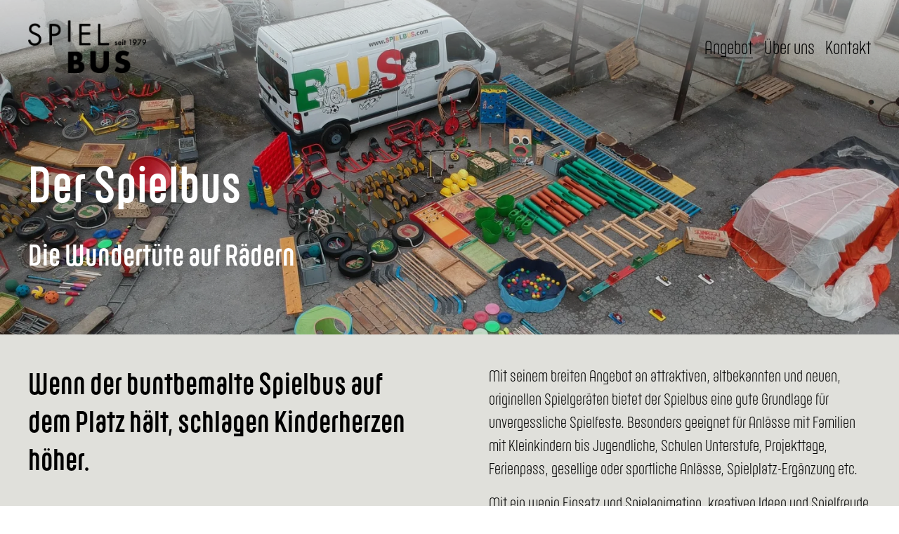

--- FILE ---
content_type: text/html;charset=utf-8
request_url: https://www.spielbus.com/spielbus
body_size: 27047
content:
<!doctype html>
<html xmlns:og="http://opengraphprotocol.org/schema/" xmlns:fb="http://www.facebook.com/2008/fbml" lang="de-CH"  >
  <head>
    <meta http-equiv="X-UA-Compatible" content="IE=edge,chrome=1">
    <meta name="viewport" content="width=device-width, initial-scale=1">
    <!-- This is Squarespace. --><!-- turbot-heptagon-rg6n -->
<base href="">
<meta charset="utf-8" />
<title>Spielbus - Die Wundertüte auf Rädern &mdash; Spielbus</title>
<meta http-equiv="Accept-CH" content="Sec-CH-UA-Platform-Version, Sec-CH-UA-Model" /><link rel="icon" type="image/x-icon" href="https://assets.squarespace.com/universal/default-favicon.ico"/>
<link rel="canonical" href="https://www.spielbus.com/spielbus"/>
<meta property="og:site_name" content="Spielbus"/>
<meta property="og:title" content="Spielbus - Die Wundertüte auf Rädern &mdash; Spielbus"/>
<meta property="og:url" content="https://www.spielbus.com/spielbus"/>
<meta property="og:type" content="website"/>
<meta itemprop="name" content="Spielbus - Die Wundertüte auf Rädern — Spielbus"/>
<meta itemprop="url" content="https://www.spielbus.com/spielbus"/>
<meta name="twitter:title" content="Spielbus - Die Wundertüte auf Rädern — Spielbus"/>
<meta name="twitter:url" content="https://www.spielbus.com/spielbus"/>
<meta name="twitter:card" content="summary"/>
<meta name="description" content="" />
<link rel="preconnect" href="https://images.squarespace-cdn.com">
<link rel="preconnect" href="https://use.typekit.net" crossorigin>
<link rel="preconnect" href="https://p.typekit.net" crossorigin>
<script type="text/javascript" src="//use.typekit.net/ik/[base64].js" async fetchpriority="high" onload="try{Typekit.load();}catch(e){} document.documentElement.classList.remove('wf-loading');"></script>
<script>document.documentElement.classList.add('wf-loading')</script>
<style>@keyframes fonts-loading { 0%, 99% { color: transparent; } } html.wf-loading * { animation: fonts-loading 3s; }</style>
<link rel="preconnect" href="https://fonts.gstatic.com" crossorigin>
<link rel="stylesheet" href="https://fonts.googleapis.com/css2?family=Poppins:ital,wght@0,400;0,500;0,700;1,400;1,700"><script type="text/javascript" crossorigin="anonymous" defer="true" nomodule="nomodule" src="//assets.squarespace.com/@sqs/polyfiller/1.6/legacy.js"></script>
<script type="text/javascript" crossorigin="anonymous" defer="true" src="//assets.squarespace.com/@sqs/polyfiller/1.6/modern.js"></script>
<script type="text/javascript">SQUARESPACE_ROLLUPS = {};</script>
<script>(function(rollups, name) { if (!rollups[name]) { rollups[name] = {}; } rollups[name].js = ["//assets.squarespace.com/universal/scripts-compressed/extract-css-runtime-9dd6a65b99d9b9e9-min.de-DE.js"]; })(SQUARESPACE_ROLLUPS, 'squarespace-extract_css_runtime');</script>
<script crossorigin="anonymous" src="//assets.squarespace.com/universal/scripts-compressed/extract-css-runtime-9dd6a65b99d9b9e9-min.de-DE.js" defer ></script><script>(function(rollups, name) { if (!rollups[name]) { rollups[name] = {}; } rollups[name].js = ["//assets.squarespace.com/universal/scripts-compressed/extract-css-moment-js-vendor-48fb6a24dfb74ce8-min.de-DE.js"]; })(SQUARESPACE_ROLLUPS, 'squarespace-extract_css_moment_js_vendor');</script>
<script crossorigin="anonymous" src="//assets.squarespace.com/universal/scripts-compressed/extract-css-moment-js-vendor-48fb6a24dfb74ce8-min.de-DE.js" defer ></script><script>(function(rollups, name) { if (!rollups[name]) { rollups[name] = {}; } rollups[name].js = ["//assets.squarespace.com/universal/scripts-compressed/cldr-resource-pack-50ba69cd80468ea3-min.de-DE.js"]; })(SQUARESPACE_ROLLUPS, 'squarespace-cldr_resource_pack');</script>
<script crossorigin="anonymous" src="//assets.squarespace.com/universal/scripts-compressed/cldr-resource-pack-50ba69cd80468ea3-min.de-DE.js" defer ></script><script>(function(rollups, name) { if (!rollups[name]) { rollups[name] = {}; } rollups[name].js = ["//assets.squarespace.com/universal/scripts-compressed/common-vendors-stable-0f97c66272d2a85d-min.de-DE.js"]; })(SQUARESPACE_ROLLUPS, 'squarespace-common_vendors_stable');</script>
<script crossorigin="anonymous" src="//assets.squarespace.com/universal/scripts-compressed/common-vendors-stable-0f97c66272d2a85d-min.de-DE.js" defer ></script><script>(function(rollups, name) { if (!rollups[name]) { rollups[name] = {}; } rollups[name].js = ["//assets.squarespace.com/universal/scripts-compressed/common-vendors-c0b51bbb562aede7-min.de-DE.js"]; })(SQUARESPACE_ROLLUPS, 'squarespace-common_vendors');</script>
<script crossorigin="anonymous" src="//assets.squarespace.com/universal/scripts-compressed/common-vendors-c0b51bbb562aede7-min.de-DE.js" defer ></script><script>(function(rollups, name) { if (!rollups[name]) { rollups[name] = {}; } rollups[name].js = ["//assets.squarespace.com/universal/scripts-compressed/common-3455db2dfc1f3369-min.de-DE.js"]; })(SQUARESPACE_ROLLUPS, 'squarespace-common');</script>
<script crossorigin="anonymous" src="//assets.squarespace.com/universal/scripts-compressed/common-3455db2dfc1f3369-min.de-DE.js" defer ></script><script>(function(rollups, name) { if (!rollups[name]) { rollups[name] = {}; } rollups[name].js = ["//assets.squarespace.com/universal/scripts-compressed/performance-ce86f8df44f296fc-min.de-DE.js"]; })(SQUARESPACE_ROLLUPS, 'squarespace-performance');</script>
<script crossorigin="anonymous" src="//assets.squarespace.com/universal/scripts-compressed/performance-ce86f8df44f296fc-min.de-DE.js" defer ></script><script data-name="static-context">Static = window.Static || {}; Static.SQUARESPACE_CONTEXT = {"betaFeatureFlags":["nested_categories","campaigns_thumbnail_layout","i18n_beta_website_locales","contacts_and_campaigns_redesign","campaigns_discount_section_in_blasts","marketing_landing_page","marketing_automations","new_stacked_index","modernized-pdp-m2-enabled","commerce-product-forms-rendering","enable_modernized_pdp_m3_layout_data","campaigns_merch_state","campaigns_discount_section_in_automations","form_block_first_last_name_required","campaigns_new_image_layout_picker","enable_form_submission_trigger","scripts_defer","member_areas_feature","section-sdk-plp-list-view-atc-button-enabled","supports_versioned_template_assets","campaigns_import_discounts","override_block_styles"],"facebookAppId":"314192535267336","facebookApiVersion":"v6.0","rollups":{"squarespace-announcement-bar":{"js":"//assets.squarespace.com/universal/scripts-compressed/announcement-bar-54991d508cbf9714-min.de-DE.js"},"squarespace-audio-player":{"css":"//assets.squarespace.com/universal/styles-compressed/audio-player-b05f5197a871c566-min.de-DE.css","js":"//assets.squarespace.com/universal/scripts-compressed/audio-player-0f3659e283a42026-min.de-DE.js"},"squarespace-blog-collection-list":{"css":"//assets.squarespace.com/universal/styles-compressed/blog-collection-list-b4046463b72f34e2-min.de-DE.css","js":"//assets.squarespace.com/universal/scripts-compressed/blog-collection-list-a71358c03bb1d1bf-min.de-DE.js"},"squarespace-calendar-block-renderer":{"css":"//assets.squarespace.com/universal/styles-compressed/calendar-block-renderer-b72d08ba4421f5a0-min.de-DE.css","js":"//assets.squarespace.com/universal/scripts-compressed/calendar-block-renderer-c41ddf8a81becd8f-min.de-DE.js"},"squarespace-chartjs-helpers":{"css":"//assets.squarespace.com/universal/styles-compressed/chartjs-helpers-96b256171ee039c1-min.de-DE.css","js":"//assets.squarespace.com/universal/scripts-compressed/chartjs-helpers-62515106ced6661a-min.de-DE.js"},"squarespace-comments":{"css":"//assets.squarespace.com/universal/styles-compressed/comments-1005d8fa07d32785-min.de-DE.css","js":"//assets.squarespace.com/universal/scripts-compressed/comments-0d953467f20a9790-min.de-DE.js"},"squarespace-custom-css-popup":{"css":"//assets.squarespace.com/universal/styles-compressed/custom-css-popup-679a91a14e6e13a0-min.de-DE.css","js":"//assets.squarespace.com/universal/scripts-compressed/custom-css-popup-a4fa20e7fd4ada55-min.de-DE.js"},"squarespace-dialog":{"css":"//assets.squarespace.com/universal/styles-compressed/dialog-f9093f2d526b94df-min.de-DE.css","js":"//assets.squarespace.com/universal/scripts-compressed/dialog-8a8b0395c89ddd0e-min.de-DE.js"},"squarespace-events-collection":{"css":"//assets.squarespace.com/universal/styles-compressed/events-collection-b72d08ba4421f5a0-min.de-DE.css","js":"//assets.squarespace.com/universal/scripts-compressed/events-collection-41cd7239e3d1b41d-min.de-DE.js"},"squarespace-form-rendering-utils":{"js":"//assets.squarespace.com/universal/scripts-compressed/form-rendering-utils-fe9943f22bc70cd5-min.de-DE.js"},"squarespace-forms":{"css":"//assets.squarespace.com/universal/styles-compressed/forms-0afd3c6ac30bbab1-min.de-DE.css","js":"//assets.squarespace.com/universal/scripts-compressed/forms-dfeb40f477eb454c-min.de-DE.js"},"squarespace-gallery-collection-list":{"css":"//assets.squarespace.com/universal/styles-compressed/gallery-collection-list-b4046463b72f34e2-min.de-DE.css","js":"//assets.squarespace.com/universal/scripts-compressed/gallery-collection-list-cf4c132d5949ca1a-min.de-DE.js"},"squarespace-image-zoom":{"css":"//assets.squarespace.com/universal/styles-compressed/image-zoom-b4046463b72f34e2-min.de-DE.css","js":"//assets.squarespace.com/universal/scripts-compressed/image-zoom-39ac792945edaf59-min.de-DE.js"},"squarespace-pinterest":{"css":"//assets.squarespace.com/universal/styles-compressed/pinterest-b4046463b72f34e2-min.de-DE.css","js":"//assets.squarespace.com/universal/scripts-compressed/pinterest-2330a36c4cfa3439-min.de-DE.js"},"squarespace-popup-overlay":{"css":"//assets.squarespace.com/universal/styles-compressed/popup-overlay-b742b752f5880972-min.de-DE.css","js":"//assets.squarespace.com/universal/scripts-compressed/popup-overlay-c401fcceadb655ad-min.de-DE.js"},"squarespace-product-quick-view":{"css":"//assets.squarespace.com/universal/styles-compressed/product-quick-view-9548705e5cf7ee87-min.de-DE.css","js":"//assets.squarespace.com/universal/scripts-compressed/product-quick-view-a087da621e3b796e-min.de-DE.js"},"squarespace-products-collection-item-v2":{"css":"//assets.squarespace.com/universal/styles-compressed/products-collection-item-v2-b4046463b72f34e2-min.de-DE.css","js":"//assets.squarespace.com/universal/scripts-compressed/products-collection-item-v2-166ce5466e1d8d26-min.de-DE.js"},"squarespace-products-collection-list-v2":{"css":"//assets.squarespace.com/universal/styles-compressed/products-collection-list-v2-b4046463b72f34e2-min.de-DE.css","js":"//assets.squarespace.com/universal/scripts-compressed/products-collection-list-v2-aa0ac3d6e22eafc1-min.de-DE.js"},"squarespace-search-page":{"css":"//assets.squarespace.com/universal/styles-compressed/search-page-90a67fc09b9b32c6-min.de-DE.css","js":"//assets.squarespace.com/universal/scripts-compressed/search-page-e9464de75dc6fd95-min.de-DE.js"},"squarespace-search-preview":{"js":"//assets.squarespace.com/universal/scripts-compressed/search-preview-cf9e55232b4a3629-min.de-DE.js"},"squarespace-simple-liking":{"css":"//assets.squarespace.com/universal/styles-compressed/simple-liking-701bf8bbc05ec6aa-min.de-DE.css","js":"//assets.squarespace.com/universal/scripts-compressed/simple-liking-907c4f84c338d64d-min.de-DE.js"},"squarespace-social-buttons":{"css":"//assets.squarespace.com/universal/styles-compressed/social-buttons-95032e5fa98e47a5-min.de-DE.css","js":"//assets.squarespace.com/universal/scripts-compressed/social-buttons-dd4271f9f22a6e8d-min.de-DE.js"},"squarespace-tourdates":{"css":"//assets.squarespace.com/universal/styles-compressed/tourdates-b4046463b72f34e2-min.de-DE.css","js":"//assets.squarespace.com/universal/scripts-compressed/tourdates-7b69ba7ffdff1f69-min.de-DE.js"},"squarespace-website-overlays-manager":{"css":"//assets.squarespace.com/universal/styles-compressed/website-overlays-manager-07ea5a4e004e6710-min.de-DE.css","js":"//assets.squarespace.com/universal/scripts-compressed/website-overlays-manager-d8e43ee75a19548c-min.de-DE.js"}},"pageType":2,"website":{"id":"6412ed650fe16d5378abd999","identifier":"turbot-heptagon-rg6n","websiteType":1,"contentModifiedOn":1729864645315,"cloneable":false,"hasBeenCloneable":false,"siteStatus":{},"language":"de-CH","translationLocale":"de-DE","formattingLocale":"de-CH","timeZone":"Europe/Zurich","machineTimeZoneOffset":3600000,"timeZoneOffset":3600000,"timeZoneAbbr":"CET","siteTitle":"Spielbus","fullSiteTitle":"Spielbus - Die Wundert\u00FCte auf R\u00E4dern \u2014 Spielbus","location":{"mapLat":47.0529897,"mapLng":8.3004091,"addressTitle":"Spielbus","addressLine1":"12 Saint Karliquai","addressLine2":"Luzern, LU, 6004","addressCountry":"Schweiz"},"logoImageId":"6412ef3e41025b79b933c715","shareButtonOptions":{"6":true,"2":true,"3":true,"4":true,"7":true,"8":true,"1":true},"logoImageUrl":"//images.squarespace-cdn.com/content/v1/6412ed650fe16d5378abd999/b61fa8cb-6bfe-46fc-84c5-aa694cfd0fbf/Schriftzug_Spielbus_black+%281%29.png","authenticUrl":"https://www.spielbus.com","internalUrl":"https://turbot-heptagon-rg6n.squarespace.com","baseUrl":"https://www.spielbus.com","primaryDomain":"www.spielbus.com","sslSetting":3,"isHstsEnabled":true,"socialAccounts":[{"serviceId":60,"screenname":"Facebook","addedOn":1683187891093,"profileUrl":"https://www.facebook.com/Spielbus","iconEnabled":true,"serviceName":"facebook-unauth"},{"serviceId":64,"screenname":"Instagram","addedOn":1683187959863,"profileUrl":"https://www.instagram.com/spielbus/","iconEnabled":true,"serviceName":"instagram-unauth"},{"serviceId":65,"screenname":"LinkedIn","addedOn":1683187998635,"profileUrl":"https://www.linkedin.com/company/spielbus-schweiz/","iconEnabled":true,"serviceName":"linkedin-unauth"}],"typekitId":"","statsMigrated":false,"imageMetadataProcessingEnabled":false,"screenshotId":"9f280f387c38764c337148c832bcdd1d9ad1cadac710ad4ab6f15da97db175a2","captchaSettings":{"siteKey":"","enabledForDonations":false},"showOwnerLogin":false},"websiteSettings":{"id":"6412ed650fe16d5378abd99c","websiteId":"6412ed650fe16d5378abd999","subjects":[],"country":"CH","state":"","simpleLikingEnabled":true,"popupOverlaySettings":{"style":1,"enabledPages":[]},"commentLikesAllowed":true,"commentAnonAllowed":true,"commentThreaded":true,"commentApprovalRequired":false,"commentAvatarsOn":true,"commentSortType":2,"commentFlagThreshold":0,"commentFlagsAllowed":true,"commentEnableByDefault":true,"commentDisableAfterDaysDefault":0,"disqusShortname":"","commentsEnabled":false,"contactPhoneNumber":"041 419 47 50","businessHours":{"monday":{"text":"09:00 - 12:00, 13:30 - 16:30","ranges":[{"from":540,"to":720},{"from":810,"to":990}]},"tuesday":{"text":"09:00 - 12:00, 13:30 - 16:30","ranges":[{"from":540,"to":720},{"from":810,"to":990}]},"wednesday":{"text":"09:00 - 12:00, 13:30 - 16:30","ranges":[{"from":540,"to":720},{"from":810,"to":990}]},"thursday":{"text":"","ranges":[{}]},"friday":{"text":"","ranges":[{}]},"saturday":{"text":"","ranges":[{}]},"sunday":{"text":"","ranges":[{}]}},"storeSettings":{"returnPolicy":null,"termsOfService":null,"privacyPolicy":null,"expressCheckout":false,"continueShoppingLinkUrl":"/","useLightCart":false,"showNoteField":false,"shippingCountryDefaultValue":"US","billToShippingDefaultValue":false,"showShippingPhoneNumber":true,"isShippingPhoneRequired":false,"showBillingPhoneNumber":true,"isBillingPhoneRequired":false,"currenciesSupported":["USD","CAD","GBP","AUD","EUR","CHF","NOK","SEK","DKK","NZD","SGD","MXN","HKD","CZK","ILS","MYR","RUB","PHP","PLN","THB","BRL","ARS","COP","IDR","INR","JPY","ZAR"],"defaultCurrency":"USD","selectedCurrency":"CHF","measurementStandard":2,"showCustomCheckoutForm":false,"checkoutPageMarketingOptInEnabled":true,"enableMailingListOptInByDefault":false,"sameAsRetailLocation":false,"merchandisingSettings":{"scarcityEnabledOnProductItems":false,"scarcityEnabledOnProductBlocks":false,"scarcityMessageType":"DEFAULT_SCARCITY_MESSAGE","scarcityThreshold":10,"multipleQuantityAllowedForServices":true,"restockNotificationsEnabled":false,"restockNotificationsSuccessText":"","restockNotificationsMailingListSignUpEnabled":false,"relatedProductsEnabled":false,"relatedProductsOrdering":"random","soldOutVariantsDropdownDisabled":false,"productComposerOptedIn":false,"productComposerABTestOptedOut":false,"productReviewsEnabled":false},"minimumOrderSubtotalEnabled":false,"minimumOrderSubtotal":{"currency":"CHF","value":"0.00"},"addToCartConfirmationType":2,"isLive":false,"multipleQuantityAllowedForServices":true},"useEscapeKeyToLogin":false,"ssBadgeType":1,"ssBadgePosition":4,"ssBadgeVisibility":1,"ssBadgeDevices":1,"pinterestOverlayOptions":{"mode":"disabled"},"userAccountsSettings":{"loginAllowed":false,"signupAllowed":false}},"cookieSettings":{"isCookieBannerEnabled":false,"isRestrictiveCookiePolicyEnabled":false,"cookieBannerText":"","cookieBannerTheme":"","cookieBannerVariant":"","cookieBannerPosition":"","cookieBannerCtaVariant":"","cookieBannerCtaText":"","cookieBannerAcceptType":"OPT_IN","cookieBannerOptOutCtaText":"","cookieBannerHasOptOut":false,"cookieBannerHasManageCookies":true,"cookieBannerManageCookiesLabel":"","cookieBannerSavedPreferencesText":"","cookieBannerSavedPreferencesLayout":"PILL"},"websiteCloneable":false,"collection":{"title":"Spielbus","id":"64133bfa4603bb695a785cc1","fullUrl":"/spielbus","type":10,"permissionType":1},"subscribed":false,"appDomain":"squarespace.com","templateTweakable":true,"tweakJSON":{"form-use-theme-colors":"false","header-logo-height":"75px","header-mobile-logo-max-height":"30px","header-vert-padding":"2.3vw","header-width":"Inset","maxPageWidth":"1200px","mobile-header-vert-padding":"6vw","pagePadding":"3vw","tweak-blog-alternating-side-by-side-image-aspect-ratio":"1:1 Square","tweak-blog-alternating-side-by-side-image-spacing":"5%","tweak-blog-alternating-side-by-side-meta-spacing":"15px","tweak-blog-alternating-side-by-side-primary-meta":"Categories","tweak-blog-alternating-side-by-side-read-more-spacing":"5px","tweak-blog-alternating-side-by-side-secondary-meta":"Date","tweak-blog-basic-grid-columns":"2","tweak-blog-basic-grid-image-aspect-ratio":"3:2 Standard","tweak-blog-basic-grid-image-spacing":"30px","tweak-blog-basic-grid-meta-spacing":"15px","tweak-blog-basic-grid-primary-meta":"Categories","tweak-blog-basic-grid-read-more-spacing":"15px","tweak-blog-basic-grid-secondary-meta":"Date","tweak-blog-item-custom-width":"60","tweak-blog-item-show-author-profile":"false","tweak-blog-item-width":"Narrow","tweak-blog-masonry-columns":"2","tweak-blog-masonry-horizontal-spacing":"150px","tweak-blog-masonry-image-spacing":"25px","tweak-blog-masonry-meta-spacing":"20px","tweak-blog-masonry-primary-meta":"Categories","tweak-blog-masonry-read-more-spacing":"5px","tweak-blog-masonry-secondary-meta":"Date","tweak-blog-masonry-vertical-spacing":"100px","tweak-blog-side-by-side-image-aspect-ratio":"1:1 Square","tweak-blog-side-by-side-image-spacing":"6%","tweak-blog-side-by-side-meta-spacing":"20px","tweak-blog-side-by-side-primary-meta":"Categories","tweak-blog-side-by-side-read-more-spacing":"5px","tweak-blog-side-by-side-secondary-meta":"Date","tweak-blog-single-column-image-spacing":"40px","tweak-blog-single-column-meta-spacing":"30px","tweak-blog-single-column-primary-meta":"Categories","tweak-blog-single-column-read-more-spacing":"30px","tweak-blog-single-column-secondary-meta":"Date","tweak-events-stacked-show-thumbnails":"true","tweak-events-stacked-thumbnail-size":"3:2 Standard","tweak-fixed-header":"true","tweak-fixed-header-style":"Scroll Back","tweak-global-animations-animation-curve":"ease","tweak-global-animations-animation-delay":"0.1s","tweak-global-animations-animation-duration":"0.1s","tweak-global-animations-animation-style":"fade","tweak-global-animations-animation-type":"none","tweak-global-animations-complexity-level":"detailed","tweak-global-animations-enabled":"false","tweak-portfolio-grid-basic-custom-height":"50","tweak-portfolio-grid-overlay-custom-height":"50","tweak-portfolio-hover-follow-acceleration":"10%","tweak-portfolio-hover-follow-animation-duration":"Fast","tweak-portfolio-hover-follow-animation-type":"Fade","tweak-portfolio-hover-follow-delimiter":"Bullet","tweak-portfolio-hover-follow-front":"false","tweak-portfolio-hover-follow-layout":"Inline","tweak-portfolio-hover-follow-size":"50","tweak-portfolio-hover-follow-text-spacing-x":"1.5","tweak-portfolio-hover-follow-text-spacing-y":"1.5","tweak-portfolio-hover-static-animation-duration":"Fast","tweak-portfolio-hover-static-animation-type":"Fade","tweak-portfolio-hover-static-delimiter":"Hyphen","tweak-portfolio-hover-static-front":"true","tweak-portfolio-hover-static-layout":"Inline","tweak-portfolio-hover-static-size":"50","tweak-portfolio-hover-static-text-spacing-x":"1.5","tweak-portfolio-hover-static-text-spacing-y":"1.5","tweak-portfolio-index-background-animation-duration":"Medium","tweak-portfolio-index-background-animation-type":"Fade","tweak-portfolio-index-background-custom-height":"50","tweak-portfolio-index-background-delimiter":"None","tweak-portfolio-index-background-height":"Large","tweak-portfolio-index-background-horizontal-alignment":"Center","tweak-portfolio-index-background-link-format":"Stacked","tweak-portfolio-index-background-persist":"false","tweak-portfolio-index-background-vertical-alignment":"Middle","tweak-portfolio-index-background-width":"Full Bleed","tweak-transparent-header":"false"},"templateId":"5c5a519771c10ba3470d8101","templateVersion":"7.1","pageFeatures":[1,2,4],"gmRenderKey":"QUl6YVN5Q0JUUk9xNkx1dkZfSUUxcjQ2LVQ0QWVUU1YtMGQ3bXk4","templateScriptsRootUrl":"https://static1.squarespace.com/static/vta/5c5a519771c10ba3470d8101/scripts/","impersonatedSession":false,"tzData":{"zones":[[60,"EU","CE%sT",null]],"rules":{"EU":[[1981,"max",null,"Mar","lastSun","1:00u","1:00","S"],[1996,"max",null,"Oct","lastSun","1:00u","0",null]]}},"showAnnouncementBar":false,"recaptchaEnterpriseContext":{"recaptchaEnterpriseSiteKey":"6LdDFQwjAAAAAPigEvvPgEVbb7QBm-TkVJdDTlAv"},"i18nContext":{"timeZoneData":{"id":"Europe/Zurich","name":"Mitteleurop\u00E4ische Zeit"}},"env":"PRODUCTION","visitorFormContext":{"formFieldFormats":{"initialNameOrder":"GIVEN_FIRST","initialAddressFormat":{"id":0,"type":"ADDRESS","country":"CH","labelLocale":"de","fields":[{"type":"FIELD","label":"Stra\u00DFe und Hausnummer","identifier":"Line1","length":0,"required":true,"metadata":{"autocomplete":"address-line1"}},{"type":"SEPARATOR","label":"\n","identifier":"Newline","length":0,"required":false,"metadata":{}},{"type":"FIELD","label":"Adresszusatz","identifier":"Line2","length":0,"required":false,"metadata":{"autocomplete":"address-line2"}},{"type":"SEPARATOR","label":"\n","identifier":"Newline","length":0,"required":false,"metadata":{}},{"type":"FIELD","label":"Postleitzahl","identifier":"Zip","length":0,"required":true,"metadata":{"autocomplete":"postal-code"}},{"type":"SEPARATOR","label":" ","identifier":"Space","length":0,"required":false,"metadata":{}},{"type":"FIELD","label":"Stadt","identifier":"City","length":0,"required":true,"metadata":{"autocomplete":"address-level1"}}]},"countries":[{"name":"Afghanistan","code":"AF","phoneCode":"+93"},{"name":"\u00C4gypten","code":"EG","phoneCode":"+20"},{"name":"\u00C5landinseln","code":"AX","phoneCode":"+358"},{"name":"Albanien","code":"AL","phoneCode":"+355"},{"name":"Algerien","code":"DZ","phoneCode":"+213"},{"name":"Amerikanische Jungferninseln","code":"VI","phoneCode":"+1"},{"name":"Amerikanisch-Samoa","code":"AS","phoneCode":"+1"},{"name":"Andorra","code":"AD","phoneCode":"+376"},{"name":"Angola","code":"AO","phoneCode":"+244"},{"name":"Anguilla","code":"AI","phoneCode":"+1"},{"name":"Antigua und Barbuda","code":"AG","phoneCode":"+1"},{"name":"\u00C4quatorialguinea","code":"GQ","phoneCode":"+240"},{"name":"Argentinien","code":"AR","phoneCode":"+54"},{"name":"Armenien","code":"AM","phoneCode":"+374"},{"name":"Aruba","code":"AW","phoneCode":"+297"},{"name":"Ascension","code":"AC","phoneCode":"+247"},{"name":"Aserbaidschan","code":"AZ","phoneCode":"+994"},{"name":"\u00C4thiopien","code":"ET","phoneCode":"+251"},{"name":"Australien","code":"AU","phoneCode":"+61"},{"name":"Bahamas","code":"BS","phoneCode":"+1"},{"name":"Bahrain","code":"BH","phoneCode":"+973"},{"name":"Bangladesch","code":"BD","phoneCode":"+880"},{"name":"Barbados","code":"BB","phoneCode":"+1"},{"name":"Belarus","code":"BY","phoneCode":"+375"},{"name":"Belgien","code":"BE","phoneCode":"+32"},{"name":"Belize","code":"BZ","phoneCode":"+501"},{"name":"Benin","code":"BJ","phoneCode":"+229"},{"name":"Bermuda","code":"BM","phoneCode":"+1"},{"name":"Bhutan","code":"BT","phoneCode":"+975"},{"name":"Bolivien","code":"BO","phoneCode":"+591"},{"name":"Bosnien und Herzegowina","code":"BA","phoneCode":"+387"},{"name":"Botsuana","code":"BW","phoneCode":"+267"},{"name":"Brasilien","code":"BR","phoneCode":"+55"},{"name":"Britische Jungferninseln","code":"VG","phoneCode":"+1"},{"name":"Britisches Territorium im Indischen Ozean","code":"IO","phoneCode":"+246"},{"name":"Brunei Darussalam","code":"BN","phoneCode":"+673"},{"name":"Bulgarien","code":"BG","phoneCode":"+359"},{"name":"Burkina Faso","code":"BF","phoneCode":"+226"},{"name":"Burundi","code":"BI","phoneCode":"+257"},{"name":"Cabo Verde","code":"CV","phoneCode":"+238"},{"name":"Chile","code":"CL","phoneCode":"+56"},{"name":"China","code":"CN","phoneCode":"+86"},{"name":"Cookinseln","code":"CK","phoneCode":"+682"},{"name":"Costa Rica","code":"CR","phoneCode":"+506"},{"name":"C\u00F4te d\u2019Ivoire","code":"CI","phoneCode":"+225"},{"name":"Cura\u00E7ao","code":"CW","phoneCode":"+599"},{"name":"D\u00E4nemark","code":"DK","phoneCode":"+45"},{"name":"Deutschland","code":"DE","phoneCode":"+49"},{"name":"Dominica","code":"DM","phoneCode":"+1"},{"name":"Dominikanische Republik","code":"DO","phoneCode":"+1"},{"name":"Dschibuti","code":"DJ","phoneCode":"+253"},{"name":"Ecuador","code":"EC","phoneCode":"+593"},{"name":"El Salvador","code":"SV","phoneCode":"+503"},{"name":"Eritrea","code":"ER","phoneCode":"+291"},{"name":"Estland","code":"EE","phoneCode":"+372"},{"name":"Eswatini","code":"SZ","phoneCode":"+268"},{"name":"Falklandinseln","code":"FK","phoneCode":"+500"},{"name":"F\u00E4r\u00F6er","code":"FO","phoneCode":"+298"},{"name":"Fidschi","code":"FJ","phoneCode":"+679"},{"name":"Finnland","code":"FI","phoneCode":"+358"},{"name":"Frankreich","code":"FR","phoneCode":"+33"},{"name":"Franz\u00F6sisch-Guayana","code":"GF","phoneCode":"+594"},{"name":"Franz\u00F6sisch-Polynesien","code":"PF","phoneCode":"+689"},{"name":"Gabun","code":"GA","phoneCode":"+241"},{"name":"Gambia","code":"GM","phoneCode":"+220"},{"name":"Georgien","code":"GE","phoneCode":"+995"},{"name":"Ghana","code":"GH","phoneCode":"+233"},{"name":"Gibraltar","code":"GI","phoneCode":"+350"},{"name":"Grenada","code":"GD","phoneCode":"+1"},{"name":"Griechenland","code":"GR","phoneCode":"+30"},{"name":"Gr\u00F6nland","code":"GL","phoneCode":"+299"},{"name":"Guadeloupe","code":"GP","phoneCode":"+590"},{"name":"Guam","code":"GU","phoneCode":"+1"},{"name":"Guatemala","code":"GT","phoneCode":"+502"},{"name":"Guernsey","code":"GG","phoneCode":"+44"},{"name":"Guinea","code":"GN","phoneCode":"+224"},{"name":"Guinea-Bissau","code":"GW","phoneCode":"+245"},{"name":"Guyana","code":"GY","phoneCode":"+592"},{"name":"Haiti","code":"HT","phoneCode":"+509"},{"name":"Honduras","code":"HN","phoneCode":"+504"},{"name":"Indien","code":"IN","phoneCode":"+91"},{"name":"Indonesien","code":"ID","phoneCode":"+62"},{"name":"Irak","code":"IQ","phoneCode":"+964"},{"name":"Iran","code":"IR","phoneCode":"+98"},{"name":"Irland","code":"IE","phoneCode":"+353"},{"name":"Island","code":"IS","phoneCode":"+354"},{"name":"Isle of Man","code":"IM","phoneCode":"+44"},{"name":"Israel","code":"IL","phoneCode":"+972"},{"name":"Italien","code":"IT","phoneCode":"+39"},{"name":"Jamaika","code":"JM","phoneCode":"+1"},{"name":"Japan","code":"JP","phoneCode":"+81"},{"name":"Jemen","code":"YE","phoneCode":"+967"},{"name":"Jersey","code":"JE","phoneCode":"+44"},{"name":"Jordanien","code":"JO","phoneCode":"+962"},{"name":"Kaimaninseln","code":"KY","phoneCode":"+1"},{"name":"Kambodscha","code":"KH","phoneCode":"+855"},{"name":"Kamerun","code":"CM","phoneCode":"+237"},{"name":"Kanada","code":"CA","phoneCode":"+1"},{"name":"Karibische Niederlande","code":"BQ","phoneCode":"+599"},{"name":"Kasachstan","code":"KZ","phoneCode":"+7"},{"name":"Katar","code":"QA","phoneCode":"+974"},{"name":"Kenia","code":"KE","phoneCode":"+254"},{"name":"Kirgisistan","code":"KG","phoneCode":"+996"},{"name":"Kiribati","code":"KI","phoneCode":"+686"},{"name":"Kokosinseln","code":"CC","phoneCode":"+61"},{"name":"Kolumbien","code":"CO","phoneCode":"+57"},{"name":"Komoren","code":"KM","phoneCode":"+269"},{"name":"Kongo-Brazzaville","code":"CG","phoneCode":"+242"},{"name":"Kongo-Kinshasa","code":"CD","phoneCode":"+243"},{"name":"Kosovo","code":"XK","phoneCode":"+383"},{"name":"Kroatien","code":"HR","phoneCode":"+385"},{"name":"Kuba","code":"CU","phoneCode":"+53"},{"name":"Kuwait","code":"KW","phoneCode":"+965"},{"name":"Laos","code":"LA","phoneCode":"+856"},{"name":"Lesotho","code":"LS","phoneCode":"+266"},{"name":"Lettland","code":"LV","phoneCode":"+371"},{"name":"Libanon","code":"LB","phoneCode":"+961"},{"name":"Liberia","code":"LR","phoneCode":"+231"},{"name":"Libyen","code":"LY","phoneCode":"+218"},{"name":"Liechtenstein","code":"LI","phoneCode":"+423"},{"name":"Litauen","code":"LT","phoneCode":"+370"},{"name":"Luxemburg","code":"LU","phoneCode":"+352"},{"name":"Madagaskar","code":"MG","phoneCode":"+261"},{"name":"Malawi","code":"MW","phoneCode":"+265"},{"name":"Malaysia","code":"MY","phoneCode":"+60"},{"name":"Malediven","code":"MV","phoneCode":"+960"},{"name":"Mali","code":"ML","phoneCode":"+223"},{"name":"Malta","code":"MT","phoneCode":"+356"},{"name":"Marokko","code":"MA","phoneCode":"+212"},{"name":"Marshallinseln","code":"MH","phoneCode":"+692"},{"name":"Martinique","code":"MQ","phoneCode":"+596"},{"name":"Mauretanien","code":"MR","phoneCode":"+222"},{"name":"Mauritius","code":"MU","phoneCode":"+230"},{"name":"Mayotte","code":"YT","phoneCode":"+262"},{"name":"Mexiko","code":"MX","phoneCode":"+52"},{"name":"Mikronesien","code":"FM","phoneCode":"+691"},{"name":"Monaco","code":"MC","phoneCode":"+377"},{"name":"Mongolei","code":"MN","phoneCode":"+976"},{"name":"Montenegro","code":"ME","phoneCode":"+382"},{"name":"Montserrat","code":"MS","phoneCode":"+1"},{"name":"Mosambik","code":"MZ","phoneCode":"+258"},{"name":"Myanmar","code":"MM","phoneCode":"+95"},{"name":"Namibia","code":"NA","phoneCode":"+264"},{"name":"Nauru","code":"NR","phoneCode":"+674"},{"name":"Nepal","code":"NP","phoneCode":"+977"},{"name":"Neukaledonien","code":"NC","phoneCode":"+687"},{"name":"Neuseeland","code":"NZ","phoneCode":"+64"},{"name":"Nicaragua","code":"NI","phoneCode":"+505"},{"name":"Niederlande","code":"NL","phoneCode":"+31"},{"name":"Niger","code":"NE","phoneCode":"+227"},{"name":"Nigeria","code":"NG","phoneCode":"+234"},{"name":"Niue","code":"NU","phoneCode":"+683"},{"name":"Nordkorea","code":"KP","phoneCode":"+850"},{"name":"N\u00F6rdliche Marianen","code":"MP","phoneCode":"+1"},{"name":"Nordmazedonien","code":"MK","phoneCode":"+389"},{"name":"Norfolkinsel","code":"NF","phoneCode":"+672"},{"name":"Norwegen","code":"NO","phoneCode":"+47"},{"name":"Oman","code":"OM","phoneCode":"+968"},{"name":"\u00D6sterreich","code":"AT","phoneCode":"+43"},{"name":"Pakistan","code":"PK","phoneCode":"+92"},{"name":"Pal\u00E4stinensische Autonomiegebiete","code":"PS","phoneCode":"+970"},{"name":"Palau","code":"PW","phoneCode":"+680"},{"name":"Panama","code":"PA","phoneCode":"+507"},{"name":"Papua-Neuguinea","code":"PG","phoneCode":"+675"},{"name":"Paraguay","code":"PY","phoneCode":"+595"},{"name":"Peru","code":"PE","phoneCode":"+51"},{"name":"Philippinen","code":"PH","phoneCode":"+63"},{"name":"Polen","code":"PL","phoneCode":"+48"},{"name":"Portugal","code":"PT","phoneCode":"+351"},{"name":"Puerto Rico","code":"PR","phoneCode":"+1"},{"name":"Republik Moldau","code":"MD","phoneCode":"+373"},{"name":"R\u00E9union","code":"RE","phoneCode":"+262"},{"name":"Ruanda","code":"RW","phoneCode":"+250"},{"name":"Rum\u00E4nien","code":"RO","phoneCode":"+40"},{"name":"Russland","code":"RU","phoneCode":"+7"},{"name":"Salomonen","code":"SB","phoneCode":"+677"},{"name":"Sambia","code":"ZM","phoneCode":"+260"},{"name":"Samoa","code":"WS","phoneCode":"+685"},{"name":"San Marino","code":"SM","phoneCode":"+378"},{"name":"S\u00E3o Tom\u00E9 und Pr\u00EDncipe","code":"ST","phoneCode":"+239"},{"name":"Saudi-Arabien","code":"SA","phoneCode":"+966"},{"name":"Schweden","code":"SE","phoneCode":"+46"},{"name":"Schweiz","code":"CH","phoneCode":"+41"},{"name":"Senegal","code":"SN","phoneCode":"+221"},{"name":"Serbien","code":"RS","phoneCode":"+381"},{"name":"Seychellen","code":"SC","phoneCode":"+248"},{"name":"Sierra Leone","code":"SL","phoneCode":"+232"},{"name":"Simbabwe","code":"ZW","phoneCode":"+263"},{"name":"Singapur","code":"SG","phoneCode":"+65"},{"name":"Sint Maarten","code":"SX","phoneCode":"+1"},{"name":"Slowakei","code":"SK","phoneCode":"+421"},{"name":"Slowenien","code":"SI","phoneCode":"+386"},{"name":"Somalia","code":"SO","phoneCode":"+252"},{"name":"Sonderverwaltungsregion Hongkong","code":"HK","phoneCode":"+852"},{"name":"Sonderverwaltungsregion Macau","code":"MO","phoneCode":"+853"},{"name":"Spanien","code":"ES","phoneCode":"+34"},{"name":"Spitzbergen und Jan Mayen","code":"SJ","phoneCode":"+47"},{"name":"Sri Lanka","code":"LK","phoneCode":"+94"},{"name":"St. Barth\u00E9lemy","code":"BL","phoneCode":"+590"},{"name":"St. Helena","code":"SH","phoneCode":"+290"},{"name":"St. Kitts und Nevis","code":"KN","phoneCode":"+1"},{"name":"St. Lucia","code":"LC","phoneCode":"+1"},{"name":"St. Martin","code":"MF","phoneCode":"+590"},{"name":"St. Pierre und Miquelon","code":"PM","phoneCode":"+508"},{"name":"St. Vincent und die Grenadinen","code":"VC","phoneCode":"+1"},{"name":"S\u00FCdafrika","code":"ZA","phoneCode":"+27"},{"name":"Sudan","code":"SD","phoneCode":"+249"},{"name":"S\u00FCdkorea","code":"KR","phoneCode":"+82"},{"name":"S\u00FCdsudan","code":"SS","phoneCode":"+211"},{"name":"Suriname","code":"SR","phoneCode":"+597"},{"name":"Syrien","code":"SY","phoneCode":"+963"},{"name":"Tadschikistan","code":"TJ","phoneCode":"+992"},{"name":"Taiwan","code":"TW","phoneCode":"+886"},{"name":"Tansania","code":"TZ","phoneCode":"+255"},{"name":"Thailand","code":"TH","phoneCode":"+66"},{"name":"Timor-Leste","code":"TL","phoneCode":"+670"},{"name":"Togo","code":"TG","phoneCode":"+228"},{"name":"Tokelau","code":"TK","phoneCode":"+690"},{"name":"Tonga","code":"TO","phoneCode":"+676"},{"name":"Trinidad und Tobago","code":"TT","phoneCode":"+1"},{"name":"Tristan da Cunha","code":"TA","phoneCode":"+290"},{"name":"Tschad","code":"TD","phoneCode":"+235"},{"name":"Tschechien","code":"CZ","phoneCode":"+420"},{"name":"Tunesien","code":"TN","phoneCode":"+216"},{"name":"T\u00FCrkei","code":"TR","phoneCode":"+90"},{"name":"Turkmenistan","code":"TM","phoneCode":"+993"},{"name":"Turks- und Caicosinseln","code":"TC","phoneCode":"+1"},{"name":"Tuvalu","code":"TV","phoneCode":"+688"},{"name":"Uganda","code":"UG","phoneCode":"+256"},{"name":"Ukraine","code":"UA","phoneCode":"+380"},{"name":"Ungarn","code":"HU","phoneCode":"+36"},{"name":"Uruguay","code":"UY","phoneCode":"+598"},{"name":"Usbekistan","code":"UZ","phoneCode":"+998"},{"name":"Vanuatu","code":"VU","phoneCode":"+678"},{"name":"Vatikanstadt","code":"VA","phoneCode":"+39"},{"name":"Venezuela","code":"VE","phoneCode":"+58"},{"name":"Vereinigte Arabische Emirate","code":"AE","phoneCode":"+971"},{"name":"Vereinigtes K\u00F6nigreich","code":"GB","phoneCode":"+44"},{"name":"Vereinigte Staaten","code":"US","phoneCode":"+1"},{"name":"Vietnam","code":"VN","phoneCode":"+84"},{"name":"Wallis und Futuna","code":"WF","phoneCode":"+681"},{"name":"Weihnachtsinsel","code":"CX","phoneCode":"+61"},{"name":"Westsahara","code":"EH","phoneCode":"+212"},{"name":"Zentralafrikanische Republik","code":"CF","phoneCode":"+236"},{"name":"Zypern","code":"CY","phoneCode":"+357"}],"initialPhoneFormat":{"id":0,"type":"PHONE_NUMBER","country":"CH","labelLocale":"de-DE","fields":[{"type":"FIELD","label":"1","identifier":"1","length":2,"required":false,"metadata":{}},{"type":"SEPARATOR","label":" ","identifier":"Space","length":0,"required":false,"metadata":{}},{"type":"FIELD","label":"2","identifier":"2","length":3,"required":false,"metadata":{}},{"type":"SEPARATOR","label":" ","identifier":"Space","length":0,"required":false,"metadata":{}},{"type":"FIELD","label":"3","identifier":"3","length":2,"required":false,"metadata":{}},{"type":"SEPARATOR","label":" ","identifier":"Space","length":0,"required":false,"metadata":{}},{"type":"FIELD","label":"4","identifier":"4","length":13,"required":false,"metadata":{}}]}},"localizedStrings":{"validation":{"noValidSelection":"G\u00FCltige Auswahl treffen.","invalidUrl":"Dies muss eine g\u00FCltige URL sein.","stringTooLong":"Wert sollte nicht mehr als {0} Zeichen enthalten.","containsInvalidKey":"{0} enth\u00E4lt einen ung\u00FCltigen Key.","invalidTwitterUsername":"Dies muss ein g\u00FCltiger Twitter Benutzername sein.","valueOutsideRange":"Wert muss innerhalb von {0} und {1} sein.","invalidPassword":"Passw\u00F6rter sollten keine Leerzeichen enthalten.","missingRequiredSubfields":"Teilfelder in {0} m\u00FCssen ausgef\u00FCllt werden: {1}","invalidCurrency":"W\u00E4hrung sollte wie folgt formatiert werden: 1234 oder 123.99.","invalidMapSize":"Wert sollte {0} Zeichen enthalten.","subfieldsRequired":"Alle Felder in {0} m\u00FCssen ausgef\u00FCllt werden.","formSubmissionFailed":"Formular-\u00DCbermittlung fehlgeschlagen. \u00DCberpr\u00FCfe die folgenden Angaben: {0}.","invalidCountryCode":"Vorwahl sollte ein optionales Plus und bis zu 4 Ziffern beinhalten.","invalidDate":"Dies ist kein echtes Datum.","required":"{0} wird ben\u00F6tigt.","invalidStringLength":"Wert sollte {0} Zeichen lang sein.","invalidEmail":"E-Mail-Adressen sollten dem Format benutzer@domain.com folgen.","invalidListLength":"Wert sollte {0} Zeichen lang sein.","allEmpty":"Bitte mindestens ein Feld ausf\u00FCllen.","missingRequiredQuestion":"Eine erforderliche Frage fehlt.","invalidQuestion":"Enthielt eine ung\u00FCltige Frage.","captchaFailure":"Captcha-\u00DCberpr\u00FCfung fehlgeschlagen. Bitte versuche es erneut.","stringTooShort":"Wert sollte mindestens {0} Zeichen lang sein.","invalid":"{0} ist ung\u00FCltig.","formErrors":"Formularfehler","containsInvalidValue":"{0} enth\u00E4lt einen ung\u00FCltigen Wert.","invalidUnsignedNumber":"Nummern k\u00F6nnen nur Ziffern enthalten und keine anderen Zeichen.","invalidName":"G\u00FCltige Namen k\u00F6nnen nur Buchstaben, Zahlen, Leerzeichen, ', und Bindestriche enthalten."},"submit":"Senden","status":{"title":"{@}-Block","learnMore":"Mehr erfahren"},"name":{"firstName":"Vorname","lastName":"Nachname"},"lightbox":{"openForm":"Formular \u00F6ffnen"},"likert":{"agree":"Stimme zu","stronglyDisagree":"Stimme \u00FCberhaupt nicht zu","disagree":"Stimme nicht zu","stronglyAgree":"Stimme voll und ganz zu","neutral":"Neutral"},"time":{"am":"AM","second":"Sekunde","pm":"PM","minute":"Minute","amPm":"AM/PM","hour":"Stunde"},"notFound":"Formular konnte nicht gefunden werden.","date":{"yyyy":"JJJJ","year":"Jahr","mm":"MM","day":"Erde","month":"Monat","dd":"TT"},"phone":{"country":"Land","number":"Nummer","prefix":"Vorwahl","areaCode":"Vorwahl","line":"Nummer (letzte 4 Ziffern)"},"submitError":"Formular kann nicht gesendet werden. Bitte versuche es sp\u00E4ter erneut.","address":{"stateProvince":"Bundesland/Kanton","country":"Land","zipPostalCode":"PLZ/Postleitzahl","address2":"Adresszeile 2","address1":"Adresszeile 1","city":"Stadt"},"email":{"signUp":"Registriere dich f\u00FCr Neuigkeiten und Updates"},"cannotSubmitDemoForm":"Dies ist ein Beispielformular und konnte nicht versendet werden.","required":"(erforderlich)","invalidData":"Ung\u00FCltige Formular-Angaben."}}};</script><script type="application/ld+json">{"url":"https://www.spielbus.com","name":"Spielbus","image":"//images.squarespace-cdn.com/content/v1/6412ed650fe16d5378abd999/b61fa8cb-6bfe-46fc-84c5-aa694cfd0fbf/Schriftzug_Spielbus_black+%281%29.png","@context":"http://schema.org","@type":"WebSite"}</script><script type="application/ld+json">{"legalName":"Spielbus","address":"12 Saint Karliquai\nLuzern, LU, 6004\nSchweiz","email":"info@spielbus.com","telephone":"041 419 47 50","sameAs":["https://www.facebook.com/Spielbus","https://www.instagram.com/spielbus/","https://www.linkedin.com/company/spielbus-schweiz/"],"@context":"http://schema.org","@type":"Organization"}</script><script type="application/ld+json">{"address":"12 Saint Karliquai\nLuzern, LU, 6004\nSchweiz","image":"https://static1.squarespace.com/static/6412ed650fe16d5378abd999/t/6412ef3e41025b79b933c715/1729864645315/","name":"Spielbus","openingHours":"Mo 09:00-12:00, Mo 13:30-16:30, Tu 09:00-12:00, Tu 13:30-16:30, We 09:00-12:00, We 13:30-16:30, , , , ","@context":"http://schema.org","@type":"LocalBusiness"}</script><link rel="stylesheet" type="text/css" href="https://static1.squarespace.com/static/versioned-site-css/6412ed650fe16d5378abd999/21/5c5a519771c10ba3470d8101/6412ed650fe16d5378abd9b7/1727/site.css"/><script>Static.COOKIE_BANNER_CAPABLE = true;</script>
<script async src="https://www.googletagmanager.com/gtag/js?id=G-ES777ZSZ6F"></script><script>window.dataLayer = window.dataLayer || [];function gtag(){dataLayer.push(arguments);}gtag('js', new Date());gtag('set', 'developer_id.dZjQwMz', true);gtag('config', 'G-ES777ZSZ6F');</script><!-- End of Squarespace Headers -->
    <link rel="stylesheet" type="text/css" href="https://static1.squarespace.com/static/vta/5c5a519771c10ba3470d8101/versioned-assets/1769025764125-MP1QMOGYUXN8KGDSHN6B/static.css">
  </head>

  <body
    id="collection-64133bfa4603bb695a785cc1"
    class="
      form-field-style-solid form-field-shape-square form-field-border-all form-field-checkbox-type-icon form-field-checkbox-fill-solid form-field-checkbox-color-inverted form-field-checkbox-shape-square form-field-checkbox-layout-stack form-field-radio-type-icon form-field-radio-fill-solid form-field-radio-color-normal form-field-radio-shape-pill form-field-radio-layout-stack form-field-survey-fill-solid form-field-survey-color-normal form-field-survey-shape-pill form-field-hover-focus-outline form-submit-button-style-label tweak-portfolio-grid-overlay-width-full tweak-portfolio-grid-overlay-height-small tweak-portfolio-grid-overlay-image-aspect-ratio-43-four-three tweak-portfolio-grid-overlay-text-placement-center tweak-portfolio-grid-overlay-show-text-after-hover image-block-poster-text-alignment-center image-block-card-content-position-center image-block-card-text-alignment-left image-block-overlap-content-position-center image-block-overlap-text-alignment-left image-block-collage-content-position-top image-block-collage-text-alignment-left image-block-stack-text-alignment-left tweak-blog-single-column-width-inset tweak-blog-single-column-text-alignment-center tweak-blog-single-column-image-placement-above tweak-blog-single-column-delimiter-bullet tweak-blog-single-column-read-more-style-show tweak-blog-single-column-primary-meta-categories tweak-blog-single-column-secondary-meta-date tweak-blog-single-column-meta-position-top tweak-blog-single-column-content-excerpt-and-title tweak-blog-item-width-narrow tweak-blog-item-text-alignment-left tweak-blog-item-meta-position-above-title tweak-blog-item-show-categories tweak-blog-item-show-date   tweak-blog-item-delimiter-dash primary-button-style-solid primary-button-shape-square secondary-button-style-solid secondary-button-shape-square tertiary-button-style-solid tertiary-button-shape-square tweak-events-stacked-width-inset tweak-events-stacked-height-small tweak-events-stacked-show-past-events tweak-events-stacked-show-thumbnails tweak-events-stacked-thumbnail-size-32-standard tweak-events-stacked-date-style-side-tag tweak-events-stacked-show-time tweak-events-stacked-show-location tweak-events-stacked-ical-gcal-links tweak-events-stacked-show-excerpt  tweak-blog-basic-grid-width-inset tweak-blog-basic-grid-image-aspect-ratio-32-standard tweak-blog-basic-grid-text-alignment-center tweak-blog-basic-grid-delimiter-bullet tweak-blog-basic-grid-image-placement-above tweak-blog-basic-grid-read-more-style-show tweak-blog-basic-grid-primary-meta-categories tweak-blog-basic-grid-secondary-meta-date tweak-blog-basic-grid-excerpt-show header-overlay-alignment-left tweak-portfolio-index-background-link-format-stacked tweak-portfolio-index-background-width-full-bleed tweak-portfolio-index-background-height-large  tweak-portfolio-index-background-vertical-alignment-middle tweak-portfolio-index-background-horizontal-alignment-center tweak-portfolio-index-background-delimiter-none tweak-portfolio-index-background-animation-type-fade tweak-portfolio-index-background-animation-duration-medium tweak-portfolio-hover-follow-layout-inline  tweak-portfolio-hover-follow-delimiter-bullet tweak-portfolio-hover-follow-animation-type-fade tweak-portfolio-hover-follow-animation-duration-fast tweak-portfolio-hover-static-layout-inline tweak-portfolio-hover-static-front tweak-portfolio-hover-static-delimiter-hyphen tweak-portfolio-hover-static-animation-type-fade tweak-portfolio-hover-static-animation-duration-fast tweak-blog-alternating-side-by-side-width-inset tweak-blog-alternating-side-by-side-image-aspect-ratio-11-square tweak-blog-alternating-side-by-side-text-alignment-left tweak-blog-alternating-side-by-side-read-more-style-show tweak-blog-alternating-side-by-side-image-text-alignment-middle tweak-blog-alternating-side-by-side-delimiter-bullet tweak-blog-alternating-side-by-side-meta-position-top tweak-blog-alternating-side-by-side-primary-meta-categories tweak-blog-alternating-side-by-side-secondary-meta-date tweak-blog-alternating-side-by-side-excerpt-show  tweak-global-animations-complexity-level-detailed tweak-global-animations-animation-style-fade tweak-global-animations-animation-type-none tweak-global-animations-animation-curve-ease tweak-blog-masonry-width-full tweak-blog-masonry-text-alignment-center tweak-blog-masonry-primary-meta-categories tweak-blog-masonry-secondary-meta-date tweak-blog-masonry-meta-position-top tweak-blog-masonry-read-more-style-show tweak-blog-masonry-delimiter-space tweak-blog-masonry-image-placement-above tweak-blog-masonry-excerpt-show header-width-inset  tweak-fixed-header tweak-fixed-header-style-scroll-back tweak-blog-side-by-side-width-inset tweak-blog-side-by-side-image-placement-left tweak-blog-side-by-side-image-aspect-ratio-11-square tweak-blog-side-by-side-primary-meta-categories tweak-blog-side-by-side-secondary-meta-date tweak-blog-side-by-side-meta-position-top tweak-blog-side-by-side-text-alignment-left tweak-blog-side-by-side-image-text-alignment-middle tweak-blog-side-by-side-read-more-style-show tweak-blog-side-by-side-delimiter-bullet tweak-blog-side-by-side-excerpt-show tweak-portfolio-grid-basic-width-inset tweak-portfolio-grid-basic-height-medium tweak-portfolio-grid-basic-image-aspect-ratio-43-four-three tweak-portfolio-grid-basic-text-alignment-left tweak-portfolio-grid-basic-hover-effect-zoom hide-opentable-icons opentable-style-dark tweak-product-quick-view-button-style-floating tweak-product-quick-view-button-position-bottom tweak-product-quick-view-lightbox-excerpt-display-truncate tweak-product-quick-view-lightbox-show-arrows tweak-product-quick-view-lightbox-show-close-button tweak-product-quick-view-lightbox-controls-weight-light native-currency-code-chf collection-type-page collection-64133bfa4603bb695a785cc1 collection-layout-default mobile-style-available sqs-seven-one
      
        
          
            
              
            
          
        
      
    "
    tabindex="-1"
  >
    <div
      id="siteWrapper"
      class="clearfix site-wrapper"
    >
      
        <div id="floatingCart" class="floating-cart hidden">
          <a href="/cart" class="icon icon--stroke icon--fill icon--cart sqs-custom-cart">
            <span class="Cart-inner">
              



  <svg class="icon icon--cart" viewBox="0 0 31 24">
  <g class="svg-icon cart-icon--odd">
    <circle fill="none" stroke-miterlimit="10" cx="22.5" cy="21.5" r="1"/>
    <circle fill="none" stroke-miterlimit="10" cx="9.5" cy="21.5" r="1"/>
    <path fill="none" stroke-miterlimit="10" d="M0,1.5h5c0.6,0,1.1,0.4,1.1,1l1.7,13
      c0.1,0.5,0.6,1,1.1,1h15c0.5,0,1.2-0.4,1.4-0.9l3.3-8.1c0.2-0.5-0.1-0.9-0.6-0.9H12"/>
  </g>
</svg>

              <div class="legacy-cart icon-cart-quantity">
                <span class="sqs-cart-quantity">0</span>
              </div>
            </span>
          </a>
        </div>
      

      












  <header
    data-test="header"
    id="header"
    
    class="
      
        
      
      header theme-col--primary
    "
    data-section-theme=""
    data-controller="Header"
    data-current-styles="{
                                                                                                                      &quot;layout&quot;: &quot;navRight&quot;,
                                                                                                                      &quot;action&quot;: {
                                                                                                                        &quot;href&quot;: &quot;/take-action&quot;,
                                                                                                                        &quot;buttonText&quot;: &quot;Jetzt handeln&quot;,
                                                                                                                        &quot;newWindow&quot;: false
                                                                                                                      },
                                                                                                                      &quot;showSocial&quot;: false,
                                                                                                                      &quot;socialOptions&quot;: {
                                                                                                                        &quot;socialBorderShape&quot;: &quot;none&quot;,
                                                                                                                        &quot;socialBorderStyle&quot;: &quot;outline&quot;,
                                                                                                                        &quot;socialBorderThickness&quot;: {
                                                                                                                          &quot;unit&quot;: &quot;px&quot;,
                                                                                                                          &quot;value&quot;: 1.0
                                                                                                                        }
                                                                                                                      },
                                                                                                                      &quot;menuOverlayTheme&quot;: &quot;white&quot;,
                                                                                                                      &quot;menuOverlayAnimation&quot;: &quot;fade&quot;,
                                                                                                                      &quot;cartStyle&quot;: &quot;cart&quot;,
                                                                                                                      &quot;cartText&quot;: &quot;Warenkorb&quot;,
                                                                                                                      &quot;showEmptyCartState&quot;: true,
                                                                                                                      &quot;cartOptions&quot;: {
                                                                                                                        &quot;iconType&quot;: &quot;stroke-1&quot;,
                                                                                                                        &quot;cartBorderShape&quot;: &quot;none&quot;,
                                                                                                                        &quot;cartBorderStyle&quot;: &quot;outline&quot;,
                                                                                                                        &quot;cartBorderThickness&quot;: {
                                                                                                                          &quot;unit&quot;: &quot;px&quot;,
                                                                                                                          &quot;value&quot;: 1.0
                                                                                                                        }
                                                                                                                      },
                                                                                                                      &quot;showButton&quot;: false,
                                                                                                                      &quot;showCart&quot;: false,
                                                                                                                      &quot;showAccountLogin&quot;: true,
                                                                                                                      &quot;headerStyle&quot;: &quot;gradient&quot;,
                                                                                                                      &quot;languagePicker&quot;: {
                                                                                                                        &quot;enabled&quot;: false,
                                                                                                                        &quot;iconEnabled&quot;: false,
                                                                                                                        &quot;iconType&quot;: &quot;globe&quot;,
                                                                                                                        &quot;flagShape&quot;: &quot;shiny&quot;,
                                                                                                                        &quot;languageFlags&quot;: [ ]
                                                                                                                      },
                                                                                                                      &quot;iconOptions&quot;: {
                                                                                                                        &quot;desktopDropdownIconOptions&quot;: {
                                                                                                                          &quot;endcapType&quot;: &quot;square&quot;,
                                                                                                                          &quot;folderDropdownIcon&quot;: &quot;none&quot;,
                                                                                                                          &quot;languagePickerIcon&quot;: &quot;openArrowHead&quot;
                                                                                                                        },
                                                                                                                        &quot;mobileDropdownIconOptions&quot;: {
                                                                                                                          &quot;endcapType&quot;: &quot;square&quot;,
                                                                                                                          &quot;folderDropdownIcon&quot;: &quot;openArrowHead&quot;,
                                                                                                                          &quot;languagePickerIcon&quot;: &quot;openArrowHead&quot;
                                                                                                                        }
                                                                                                                      },
                                                                                                                      &quot;mobileOptions&quot;: {
                                                                                                                        &quot;layout&quot;: &quot;logoLeftNavRight&quot;,
                                                                                                                        &quot;menuIconOptions&quot;: {
                                                                                                                          &quot;style&quot;: &quot;halfLineHamburger&quot;,
                                                                                                                          &quot;thickness&quot;: {
                                                                                                                            &quot;unit&quot;: &quot;px&quot;,
                                                                                                                            &quot;value&quot;: 1.0
                                                                                                                          }
                                                                                                                        }
                                                                                                                      },
                                                                                                                      &quot;solidOptions&quot;: {
                                                                                                                        &quot;headerOpacity&quot;: {
                                                                                                                          &quot;unit&quot;: &quot;%&quot;,
                                                                                                                          &quot;value&quot;: 100.0
                                                                                                                        },
                                                                                                                        &quot;blurBackground&quot;: {
                                                                                                                          &quot;enabled&quot;: false,
                                                                                                                          &quot;blurRadius&quot;: {
                                                                                                                            &quot;unit&quot;: &quot;px&quot;,
                                                                                                                            &quot;value&quot;: 12.0
                                                                                                                          }
                                                                                                                        },
                                                                                                                        &quot;backgroundColor&quot;: {
                                                                                                                          &quot;type&quot;: &quot;SITE_PALETTE_COLOR&quot;,
                                                                                                                          &quot;sitePaletteColor&quot;: {
                                                                                                                            &quot;colorName&quot;: &quot;white&quot;,
                                                                                                                            &quot;alphaModifier&quot;: 1.0
                                                                                                                          }
                                                                                                                        },
                                                                                                                        &quot;navigationColor&quot;: {
                                                                                                                          &quot;type&quot;: &quot;SITE_PALETTE_COLOR&quot;,
                                                                                                                          &quot;sitePaletteColor&quot;: {
                                                                                                                            &quot;colorName&quot;: &quot;black&quot;,
                                                                                                                            &quot;alphaModifier&quot;: 1.0
                                                                                                                          }
                                                                                                                        }
                                                                                                                      },
                                                                                                                      &quot;gradientOptions&quot;: {
                                                                                                                        &quot;gradientType&quot;: &quot;faded&quot;,
                                                                                                                        &quot;headerOpacity&quot;: {
                                                                                                                          &quot;unit&quot;: &quot;%&quot;,
                                                                                                                          &quot;value&quot;: 50.0
                                                                                                                        },
                                                                                                                        &quot;blurBackground&quot;: {
                                                                                                                          &quot;enabled&quot;: false,
                                                                                                                          &quot;blurRadius&quot;: {
                                                                                                                            &quot;unit&quot;: &quot;px&quot;,
                                                                                                                            &quot;value&quot;: 12.0
                                                                                                                          }
                                                                                                                        },
                                                                                                                        &quot;backgroundColor&quot;: {
                                                                                                                          &quot;type&quot;: &quot;SITE_PALETTE_COLOR&quot;,
                                                                                                                          &quot;sitePaletteColor&quot;: {
                                                                                                                            &quot;colorName&quot;: &quot;white&quot;,
                                                                                                                            &quot;alphaModifier&quot;: 1.0
                                                                                                                          }
                                                                                                                        },
                                                                                                                        &quot;navigationColor&quot;: {
                                                                                                                          &quot;type&quot;: &quot;SITE_PALETTE_COLOR&quot;,
                                                                                                                          &quot;sitePaletteColor&quot;: {
                                                                                                                            &quot;colorName&quot;: &quot;black&quot;,
                                                                                                                            &quot;alphaModifier&quot;: 1.0
                                                                                                                          }
                                                                                                                        }
                                                                                                                      },
                                                                                                                      &quot;dropShadowOptions&quot;: {
                                                                                                                        &quot;enabled&quot;: false,
                                                                                                                        &quot;blur&quot;: {
                                                                                                                          &quot;unit&quot;: &quot;px&quot;,
                                                                                                                          &quot;value&quot;: 30.0
                                                                                                                        },
                                                                                                                        &quot;spread&quot;: {
                                                                                                                          &quot;unit&quot;: &quot;px&quot;,
                                                                                                                          &quot;value&quot;: 0.0
                                                                                                                        },
                                                                                                                        &quot;distance&quot;: {
                                                                                                                          &quot;unit&quot;: &quot;px&quot;,
                                                                                                                          &quot;value&quot;: 0.0
                                                                                                                        },
                                                                                                                        &quot;color&quot;: {
                                                                                                                          &quot;type&quot;: &quot;SITE_PALETTE_COLOR&quot;,
                                                                                                                          &quot;sitePaletteColor&quot;: {
                                                                                                                            &quot;colorName&quot;: &quot;black&quot;,
                                                                                                                            &quot;alphaModifier&quot;: 1.0
                                                                                                                          }
                                                                                                                        }
                                                                                                                      },
                                                                                                                      &quot;borderOptions&quot;: {
                                                                                                                        &quot;enabled&quot;: false,
                                                                                                                        &quot;position&quot;: &quot;allSides&quot;,
                                                                                                                        &quot;thickness&quot;: {
                                                                                                                          &quot;unit&quot;: &quot;px&quot;,
                                                                                                                          &quot;value&quot;: 4.0
                                                                                                                        },
                                                                                                                        &quot;color&quot;: {
                                                                                                                          &quot;type&quot;: &quot;SITE_PALETTE_COLOR&quot;,
                                                                                                                          &quot;sitePaletteColor&quot;: {
                                                                                                                            &quot;colorName&quot;: &quot;black&quot;,
                                                                                                                            &quot;alphaModifier&quot;: 1.0
                                                                                                                          }
                                                                                                                        }
                                                                                                                      },
                                                                                                                      &quot;showPromotedElement&quot;: false,
                                                                                                                      &quot;buttonVariant&quot;: &quot;primary&quot;,
                                                                                                                      &quot;blurBackground&quot;: {
                                                                                                                        &quot;enabled&quot;: false,
                                                                                                                        &quot;blurRadius&quot;: {
                                                                                                                          &quot;unit&quot;: &quot;px&quot;,
                                                                                                                          &quot;value&quot;: 12.0
                                                                                                                        }
                                                                                                                      },
                                                                                                                      &quot;headerOpacity&quot;: {
                                                                                                                        &quot;unit&quot;: &quot;%&quot;,
                                                                                                                        &quot;value&quot;: 50.0
                                                                                                                      }
                                                                                                                    }"
    data-section-id="header"
    data-header-style="gradient"
    data-language-picker="{
                                                                                                                      &quot;enabled&quot;: false,
                                                                                                                      &quot;iconEnabled&quot;: false,
                                                                                                                      &quot;iconType&quot;: &quot;globe&quot;,
                                                                                                                      &quot;flagShape&quot;: &quot;shiny&quot;,
                                                                                                                      &quot;languageFlags&quot;: [ ]
                                                                                                                    }"
    
    data-first-focusable-element
    tabindex="-1"
    style="
      
        --headerDropShadowColor: hsla(var(--black-hsl), 1);
      
      
        --headerBorderColor: hsla(var(--black-hsl), 1);
      
      
        --solidHeaderBackgroundColor: hsla(var(--white-hsl), 1);
      
      
        --solidHeaderNavigationColor: hsla(var(--black-hsl), 1);
      
      
        --gradientHeaderBackgroundColor: hsla(var(--white-hsl), 1);
      
      
        --gradientHeaderNavigationColor: hsla(var(--black-hsl), 1);
      
    "
  >
    <svg  style="display:none" viewBox="0 0 22 22" xmlns="http://www.w3.org/2000/svg">
  <symbol id="circle" >
    <path d="M11.5 17C14.5376 17 17 14.5376 17 11.5C17 8.46243 14.5376 6 11.5 6C8.46243 6 6 8.46243 6 11.5C6 14.5376 8.46243 17 11.5 17Z" fill="none" />
  </symbol>

  <symbol id="circleFilled" >
    <path d="M11.5 17C14.5376 17 17 14.5376 17 11.5C17 8.46243 14.5376 6 11.5 6C8.46243 6 6 8.46243 6 11.5C6 14.5376 8.46243 17 11.5 17Z" />
  </symbol>

  <symbol id="dash" >
    <path d="M11 11H19H3" />
  </symbol>

  <symbol id="squareFilled" >
    <rect x="6" y="6" width="11" height="11" />
  </symbol>

  <symbol id="square" >
    <rect x="7" y="7" width="9" height="9" fill="none" stroke="inherit" />
  </symbol>
  
  <symbol id="plus" >
    <path d="M11 3V19" />
    <path d="M19 11L3 11"/>
  </symbol>
  
  <symbol id="closedArrow" >
    <path d="M11 11V2M11 18.1797L17 11.1477L5 11.1477L11 18.1797Z" fill="none" />
  </symbol>
  
  <symbol id="closedArrowFilled" >
    <path d="M11 11L11 2" stroke="inherit" fill="none"  />
    <path fill-rule="evenodd" clip-rule="evenodd" d="M2.74695 9.38428L19.038 9.38428L10.8925 19.0846L2.74695 9.38428Z" stroke-width="1" />
  </symbol>
  
  <symbol id="closedArrowHead" viewBox="0 0 22 22"  xmlns="http://www.w3.org/2000/symbol">
    <path d="M18 7L11 15L4 7L18 7Z" fill="none" stroke="inherit" />
  </symbol>
  
  
  <symbol id="closedArrowHeadFilled" viewBox="0 0 22 22"  xmlns="http://www.w3.org/2000/symbol">
    <path d="M18.875 6.5L11 15.5L3.125 6.5L18.875 6.5Z" />
  </symbol>
  
  <symbol id="openArrow" >
    <path d="M11 18.3591L11 3" stroke="inherit" fill="none"  />
    <path d="M18 11.5L11 18.5L4 11.5" stroke="inherit" fill="none"  />
  </symbol>
  
  <symbol id="openArrowHead" >
    <path d="M18 7L11 14L4 7" fill="none" />
  </symbol>

  <symbol id="pinchedArrow" >
    <path d="M11 17.3591L11 2" fill="none" />
    <path d="M2 11C5.85455 12.2308 8.81818 14.9038 11 18C13.1818 14.8269 16.1455 12.1538 20 11" fill="none" />
  </symbol>

  <symbol id="pinchedArrowFilled" >
    <path d="M11.05 10.4894C7.04096 8.73759 1.05005 8 1.05005 8C6.20459 11.3191 9.41368 14.1773 11.05 21C12.6864 14.0851 15.8955 11.227 21.05 8C21.05 8 15.0591 8.73759 11.05 10.4894Z" stroke-width="1"/>
    <path d="M11 11L11 1" fill="none"/>
  </symbol>

  <symbol id="pinchedArrowHead" >
    <path d="M2 7.24091C5.85455 8.40454 8.81818 10.9318 11 13.8591C13.1818 10.8591 16.1455 8.33181 20 7.24091"  fill="none" />
  </symbol>
  
  <symbol id="pinchedArrowHeadFilled" >
    <path d="M11.05 7.1591C7.04096 5.60456 1.05005 4.95001 1.05005 4.95001C6.20459 7.89547 9.41368 10.4318 11.05 16.4864C12.6864 10.35 15.8955 7.81365 21.05 4.95001C21.05 4.95001 15.0591 5.60456 11.05 7.1591Z" />
  </symbol>

</svg>
    
<div class="sqs-announcement-bar-dropzone"></div>

    <div class="header-announcement-bar-wrapper">
      
      <a
        href="#page"
        class="header-skip-link sqs-button-element--primary"
      >
        Zum Inhalt springen
      </a>
      


<style>
    @supports (-webkit-backdrop-filter: none) or (backdrop-filter: none) {
        .header-blur-background {
            
            
                -webkit-backdrop-filter: blur(12px);
                backdrop-filter: blur(12px);
            
        }
    }
</style>
      <div
        class="header-border"
        data-header-style="gradient"
        data-header-border="false"
        data-test="header-border"
        style="




"
      ></div>
      <div
        class="header-dropshadow"
        data-header-style="gradient"
        data-header-dropshadow="false"
        data-test="header-dropshadow"
        style=""
      ></div>
      
        <div >
          <div
            class="header-background-gradient"
            data-header-style="gradient"
            data-gradient-type="faded"
            data-test="header-background-gradient"
            
            
            style="opacity: calc(50 * .01)"
          ></div>
        </div>
      
      

      <div class='header-inner container--fluid
        
        
        
         header-mobile-layout-logo-left-nav-right
        
        
        
        
        
        
         header-layout-nav-right
        
        
        
        
        
        
        
        
        '
        data-test="header-inner"
        >
        <!-- Background -->
        <div class="header-background theme-bg--primary"></div>

        <div class="header-display-desktop" data-content-field="site-title">
          

          

          

          

          

          
          
            
            <!-- Social -->
            
          
            
            <!-- Title and nav wrapper -->
            <div class="header-title-nav-wrapper">
              

              

              
                
                <!-- Title -->
                
                  <div
                    class="
                      header-title
                      
                    "
                    data-animation-role="header-element"
                  >
                    
                      <div class="header-title-logo">
                        <a href="/" data-animation-role="header-element">
                        
<img elementtiming="nbf-header-logo-desktop" src="//images.squarespace-cdn.com/content/v1/6412ed650fe16d5378abd999/b61fa8cb-6bfe-46fc-84c5-aa694cfd0fbf/Schriftzug_Spielbus_black+%281%29.png?format=1500w" alt="Spielbus" style="display:block" fetchpriority="high" loading="eager" decoding="async" data-loader="raw">

                        </a>
                      </div>

                    
                    
                  </div>
                
              
                
                <!-- Nav -->
                <div class="header-nav">
                  <div class="header-nav-wrapper">
                    <nav class="header-nav-list">
                      


  
    <div class="header-nav-item header-nav-item--folder header-nav-item--active">
      <button
        class="header-nav-folder-title"
        data-href="/neuer-ordner"
        data-animation-role="header-element"
        aria-expanded="false"
        aria-controls="angebot"
        
          
          aria-current="true"
        
      >
      <span class="header-nav-folder-title-text">
        Angebot
      </span>
      </button>
      <div class="header-nav-folder-content" id="angebot">
        
          
            <div class="header-nav-folder-item header-nav-folder-item--active">
              <a
                href="/spielbus"
                
                  aria-current="page"
                
              >
                <span class="header-nav-folder-item-content">
                  Spielbus
                </span>
              </a>
            </div>
          
          
        
          
            <div class="header-nav-folder-item">
              <a
                href="/kinder-eisenbahn"
                
              >
                <span class="header-nav-folder-item-content">
                  Kinder Eisenbahn
                </span>
              </a>
            </div>
          
          
        
          
            <div class="header-nav-folder-item">
              <a
                href="/riesenkugelbahn"
                
              >
                <span class="header-nav-folder-item-content">
                  Riesenkugelbahn
                </span>
              </a>
            </div>
          
          
        
          
            <div class="header-nav-folder-item">
              <a
                href="/holzbaukloetzli"
                
              >
                <span class="header-nav-folder-item-content">
                  Holzbauklötzli
                </span>
              </a>
            </div>
          
          
        
          
            <div class="header-nav-folder-item">
              <a
                href="/menschentoggelikasten"
                
              >
                <span class="header-nav-folder-item-content">
                  Menschentöggelikasten
                </span>
              </a>
            </div>
          
          
        
          
            <div class="header-nav-folder-item">
              <a
                href="/spielmaterial-verleih"
                
              >
                <span class="header-nav-folder-item-content">
                  Spielmaterial Verleih
                </span>
              </a>
            </div>
          
          
        
      </div>
    </div>
  
  


  
    <div class="header-nav-item header-nav-item--collection">
      <a
        href="/ueber-uns"
        data-animation-role="header-element"
        
      >
        Über uns
      </a>
    </div>
  
  
  


  
    <div class="header-nav-item header-nav-item--collection">
      <a
        href="/kontakt"
        data-animation-role="header-element"
        
      >
        Kontakt
      </a>
    </div>
  
  
  



                    </nav>
                  </div>
                </div>
              
              
            </div>
          
            
            <!-- Actions -->
            <div class="header-actions header-actions--right">
              
              

              

            
            

              
              <div class="showOnMobile">
                
              </div>

              
              <div class="showOnDesktop">
                
              </div>

              
            </div>
          
            


<style>
  .top-bun, 
  .patty, 
  .bottom-bun {
    height: 1px;
  }
</style>

<!-- Burger -->
<div class="header-burger

  menu-overlay-has-visible-non-navigation-items


  
  no-actions
  
" data-animation-role="header-element">
  <button class="header-burger-btn burger" data-test="header-burger">
    <span hidden class="js-header-burger-open-title visually-hidden">Menü öffnen</span>
    <span hidden class="js-header-burger-close-title visually-hidden">Menü schließen</span>
    <div class="burger-box">
      <div class="burger-inner header-menu-icon-halfLineHamburger navRight">
        <div class="top-bun"></div>
        <div class="patty"></div>
        <div class="bottom-bun"></div>
      </div>
    </div>
  </button>
</div>

          
          
          
          
          

        </div>
        <div class="header-display-mobile" data-content-field="site-title">
          
            
            <!-- Social -->
            
          
            
            <!-- Title and nav wrapper -->
            <div class="header-title-nav-wrapper">
              

              

              
                
                <!-- Title -->
                
                  <div
                    class="
                      header-title
                      
                    "
                    data-animation-role="header-element"
                  >
                    
                      <div class="header-title-logo">
                        <a href="/" data-animation-role="header-element">
                        
<img elementtiming="nbf-header-logo-desktop" src="//images.squarespace-cdn.com/content/v1/6412ed650fe16d5378abd999/b61fa8cb-6bfe-46fc-84c5-aa694cfd0fbf/Schriftzug_Spielbus_black+%281%29.png?format=1500w" alt="Spielbus" style="display:block" fetchpriority="high" loading="eager" decoding="async" data-loader="raw">

                        </a>
                      </div>

                    
                    
                  </div>
                
              
                
                <!-- Nav -->
                <div class="header-nav">
                  <div class="header-nav-wrapper">
                    <nav class="header-nav-list">
                      


  
    <div class="header-nav-item header-nav-item--folder header-nav-item--active">
      <button
        class="header-nav-folder-title"
        data-href="/neuer-ordner"
        data-animation-role="header-element"
        aria-expanded="false"
        aria-controls="angebot"
        
          
          aria-current="true"
        
      >
      <span class="header-nav-folder-title-text">
        Angebot
      </span>
      </button>
      <div class="header-nav-folder-content" id="angebot">
        
          
            <div class="header-nav-folder-item header-nav-folder-item--active">
              <a
                href="/spielbus"
                
                  aria-current="page"
                
              >
                <span class="header-nav-folder-item-content">
                  Spielbus
                </span>
              </a>
            </div>
          
          
        
          
            <div class="header-nav-folder-item">
              <a
                href="/kinder-eisenbahn"
                
              >
                <span class="header-nav-folder-item-content">
                  Kinder Eisenbahn
                </span>
              </a>
            </div>
          
          
        
          
            <div class="header-nav-folder-item">
              <a
                href="/riesenkugelbahn"
                
              >
                <span class="header-nav-folder-item-content">
                  Riesenkugelbahn
                </span>
              </a>
            </div>
          
          
        
          
            <div class="header-nav-folder-item">
              <a
                href="/holzbaukloetzli"
                
              >
                <span class="header-nav-folder-item-content">
                  Holzbauklötzli
                </span>
              </a>
            </div>
          
          
        
          
            <div class="header-nav-folder-item">
              <a
                href="/menschentoggelikasten"
                
              >
                <span class="header-nav-folder-item-content">
                  Menschentöggelikasten
                </span>
              </a>
            </div>
          
          
        
          
            <div class="header-nav-folder-item">
              <a
                href="/spielmaterial-verleih"
                
              >
                <span class="header-nav-folder-item-content">
                  Spielmaterial Verleih
                </span>
              </a>
            </div>
          
          
        
      </div>
    </div>
  
  


  
    <div class="header-nav-item header-nav-item--collection">
      <a
        href="/ueber-uns"
        data-animation-role="header-element"
        
      >
        Über uns
      </a>
    </div>
  
  
  


  
    <div class="header-nav-item header-nav-item--collection">
      <a
        href="/kontakt"
        data-animation-role="header-element"
        
      >
        Kontakt
      </a>
    </div>
  
  
  



                    </nav>
                  </div>
                </div>
              
              
            </div>
          
            
            <!-- Actions -->
            <div class="header-actions header-actions--right">
              
              

              

            
            

              
              <div class="showOnMobile">
                
              </div>

              
              <div class="showOnDesktop">
                
              </div>

              
            </div>
          
            


<style>
  .top-bun, 
  .patty, 
  .bottom-bun {
    height: 1px;
  }
</style>

<!-- Burger -->
<div class="header-burger

  menu-overlay-has-visible-non-navigation-items


  
  no-actions
  
" data-animation-role="header-element">
  <button class="header-burger-btn burger" data-test="header-burger">
    <span hidden class="js-header-burger-open-title visually-hidden">Menü öffnen</span>
    <span hidden class="js-header-burger-close-title visually-hidden">Menü schließen</span>
    <div class="burger-box">
      <div class="burger-inner header-menu-icon-halfLineHamburger navRight">
        <div class="top-bun"></div>
        <div class="patty"></div>
        <div class="bottom-bun"></div>
      </div>
    </div>
  </button>
</div>

          
          
          
          
          
        </div>
      </div>
    </div>
    <!-- (Mobile) Menu Navigation -->
    <div class="header-menu header-menu--folder-list
      white
      
      
      
      
      "
      data-section-theme="white"
      data-current-styles="{
                                                                                                                      &quot;layout&quot;: &quot;navRight&quot;,
                                                                                                                      &quot;action&quot;: {
                                                                                                                        &quot;href&quot;: &quot;/take-action&quot;,
                                                                                                                        &quot;buttonText&quot;: &quot;Jetzt handeln&quot;,
                                                                                                                        &quot;newWindow&quot;: false
                                                                                                                      },
                                                                                                                      &quot;showSocial&quot;: false,
                                                                                                                      &quot;socialOptions&quot;: {
                                                                                                                        &quot;socialBorderShape&quot;: &quot;none&quot;,
                                                                                                                        &quot;socialBorderStyle&quot;: &quot;outline&quot;,
                                                                                                                        &quot;socialBorderThickness&quot;: {
                                                                                                                          &quot;unit&quot;: &quot;px&quot;,
                                                                                                                          &quot;value&quot;: 1.0
                                                                                                                        }
                                                                                                                      },
                                                                                                                      &quot;menuOverlayTheme&quot;: &quot;white&quot;,
                                                                                                                      &quot;menuOverlayAnimation&quot;: &quot;fade&quot;,
                                                                                                                      &quot;cartStyle&quot;: &quot;cart&quot;,
                                                                                                                      &quot;cartText&quot;: &quot;Warenkorb&quot;,
                                                                                                                      &quot;showEmptyCartState&quot;: true,
                                                                                                                      &quot;cartOptions&quot;: {
                                                                                                                        &quot;iconType&quot;: &quot;stroke-1&quot;,
                                                                                                                        &quot;cartBorderShape&quot;: &quot;none&quot;,
                                                                                                                        &quot;cartBorderStyle&quot;: &quot;outline&quot;,
                                                                                                                        &quot;cartBorderThickness&quot;: {
                                                                                                                          &quot;unit&quot;: &quot;px&quot;,
                                                                                                                          &quot;value&quot;: 1.0
                                                                                                                        }
                                                                                                                      },
                                                                                                                      &quot;showButton&quot;: false,
                                                                                                                      &quot;showCart&quot;: false,
                                                                                                                      &quot;showAccountLogin&quot;: true,
                                                                                                                      &quot;headerStyle&quot;: &quot;gradient&quot;,
                                                                                                                      &quot;languagePicker&quot;: {
                                                                                                                        &quot;enabled&quot;: false,
                                                                                                                        &quot;iconEnabled&quot;: false,
                                                                                                                        &quot;iconType&quot;: &quot;globe&quot;,
                                                                                                                        &quot;flagShape&quot;: &quot;shiny&quot;,
                                                                                                                        &quot;languageFlags&quot;: [ ]
                                                                                                                      },
                                                                                                                      &quot;iconOptions&quot;: {
                                                                                                                        &quot;desktopDropdownIconOptions&quot;: {
                                                                                                                          &quot;endcapType&quot;: &quot;square&quot;,
                                                                                                                          &quot;folderDropdownIcon&quot;: &quot;none&quot;,
                                                                                                                          &quot;languagePickerIcon&quot;: &quot;openArrowHead&quot;
                                                                                                                        },
                                                                                                                        &quot;mobileDropdownIconOptions&quot;: {
                                                                                                                          &quot;endcapType&quot;: &quot;square&quot;,
                                                                                                                          &quot;folderDropdownIcon&quot;: &quot;openArrowHead&quot;,
                                                                                                                          &quot;languagePickerIcon&quot;: &quot;openArrowHead&quot;
                                                                                                                        }
                                                                                                                      },
                                                                                                                      &quot;mobileOptions&quot;: {
                                                                                                                        &quot;layout&quot;: &quot;logoLeftNavRight&quot;,
                                                                                                                        &quot;menuIconOptions&quot;: {
                                                                                                                          &quot;style&quot;: &quot;halfLineHamburger&quot;,
                                                                                                                          &quot;thickness&quot;: {
                                                                                                                            &quot;unit&quot;: &quot;px&quot;,
                                                                                                                            &quot;value&quot;: 1.0
                                                                                                                          }
                                                                                                                        }
                                                                                                                      },
                                                                                                                      &quot;solidOptions&quot;: {
                                                                                                                        &quot;headerOpacity&quot;: {
                                                                                                                          &quot;unit&quot;: &quot;%&quot;,
                                                                                                                          &quot;value&quot;: 100.0
                                                                                                                        },
                                                                                                                        &quot;blurBackground&quot;: {
                                                                                                                          &quot;enabled&quot;: false,
                                                                                                                          &quot;blurRadius&quot;: {
                                                                                                                            &quot;unit&quot;: &quot;px&quot;,
                                                                                                                            &quot;value&quot;: 12.0
                                                                                                                          }
                                                                                                                        },
                                                                                                                        &quot;backgroundColor&quot;: {
                                                                                                                          &quot;type&quot;: &quot;SITE_PALETTE_COLOR&quot;,
                                                                                                                          &quot;sitePaletteColor&quot;: {
                                                                                                                            &quot;colorName&quot;: &quot;white&quot;,
                                                                                                                            &quot;alphaModifier&quot;: 1.0
                                                                                                                          }
                                                                                                                        },
                                                                                                                        &quot;navigationColor&quot;: {
                                                                                                                          &quot;type&quot;: &quot;SITE_PALETTE_COLOR&quot;,
                                                                                                                          &quot;sitePaletteColor&quot;: {
                                                                                                                            &quot;colorName&quot;: &quot;black&quot;,
                                                                                                                            &quot;alphaModifier&quot;: 1.0
                                                                                                                          }
                                                                                                                        }
                                                                                                                      },
                                                                                                                      &quot;gradientOptions&quot;: {
                                                                                                                        &quot;gradientType&quot;: &quot;faded&quot;,
                                                                                                                        &quot;headerOpacity&quot;: {
                                                                                                                          &quot;unit&quot;: &quot;%&quot;,
                                                                                                                          &quot;value&quot;: 50.0
                                                                                                                        },
                                                                                                                        &quot;blurBackground&quot;: {
                                                                                                                          &quot;enabled&quot;: false,
                                                                                                                          &quot;blurRadius&quot;: {
                                                                                                                            &quot;unit&quot;: &quot;px&quot;,
                                                                                                                            &quot;value&quot;: 12.0
                                                                                                                          }
                                                                                                                        },
                                                                                                                        &quot;backgroundColor&quot;: {
                                                                                                                          &quot;type&quot;: &quot;SITE_PALETTE_COLOR&quot;,
                                                                                                                          &quot;sitePaletteColor&quot;: {
                                                                                                                            &quot;colorName&quot;: &quot;white&quot;,
                                                                                                                            &quot;alphaModifier&quot;: 1.0
                                                                                                                          }
                                                                                                                        },
                                                                                                                        &quot;navigationColor&quot;: {
                                                                                                                          &quot;type&quot;: &quot;SITE_PALETTE_COLOR&quot;,
                                                                                                                          &quot;sitePaletteColor&quot;: {
                                                                                                                            &quot;colorName&quot;: &quot;black&quot;,
                                                                                                                            &quot;alphaModifier&quot;: 1.0
                                                                                                                          }
                                                                                                                        }
                                                                                                                      },
                                                                                                                      &quot;dropShadowOptions&quot;: {
                                                                                                                        &quot;enabled&quot;: false,
                                                                                                                        &quot;blur&quot;: {
                                                                                                                          &quot;unit&quot;: &quot;px&quot;,
                                                                                                                          &quot;value&quot;: 30.0
                                                                                                                        },
                                                                                                                        &quot;spread&quot;: {
                                                                                                                          &quot;unit&quot;: &quot;px&quot;,
                                                                                                                          &quot;value&quot;: 0.0
                                                                                                                        },
                                                                                                                        &quot;distance&quot;: {
                                                                                                                          &quot;unit&quot;: &quot;px&quot;,
                                                                                                                          &quot;value&quot;: 0.0
                                                                                                                        },
                                                                                                                        &quot;color&quot;: {
                                                                                                                          &quot;type&quot;: &quot;SITE_PALETTE_COLOR&quot;,
                                                                                                                          &quot;sitePaletteColor&quot;: {
                                                                                                                            &quot;colorName&quot;: &quot;black&quot;,
                                                                                                                            &quot;alphaModifier&quot;: 1.0
                                                                                                                          }
                                                                                                                        }
                                                                                                                      },
                                                                                                                      &quot;borderOptions&quot;: {
                                                                                                                        &quot;enabled&quot;: false,
                                                                                                                        &quot;position&quot;: &quot;allSides&quot;,
                                                                                                                        &quot;thickness&quot;: {
                                                                                                                          &quot;unit&quot;: &quot;px&quot;,
                                                                                                                          &quot;value&quot;: 4.0
                                                                                                                        },
                                                                                                                        &quot;color&quot;: {
                                                                                                                          &quot;type&quot;: &quot;SITE_PALETTE_COLOR&quot;,
                                                                                                                          &quot;sitePaletteColor&quot;: {
                                                                                                                            &quot;colorName&quot;: &quot;black&quot;,
                                                                                                                            &quot;alphaModifier&quot;: 1.0
                                                                                                                          }
                                                                                                                        }
                                                                                                                      },
                                                                                                                      &quot;showPromotedElement&quot;: false,
                                                                                                                      &quot;buttonVariant&quot;: &quot;primary&quot;,
                                                                                                                      &quot;blurBackground&quot;: {
                                                                                                                        &quot;enabled&quot;: false,
                                                                                                                        &quot;blurRadius&quot;: {
                                                                                                                          &quot;unit&quot;: &quot;px&quot;,
                                                                                                                          &quot;value&quot;: 12.0
                                                                                                                        }
                                                                                                                      },
                                                                                                                      &quot;headerOpacity&quot;: {
                                                                                                                        &quot;unit&quot;: &quot;%&quot;,
                                                                                                                        &quot;value&quot;: 50.0
                                                                                                                      }
                                                                                                                    }"
      data-section-id="overlay-nav"
      data-show-account-login="true"
      data-test="header-menu">
      <div class="header-menu-bg theme-bg--primary"></div>
      <div class="header-menu-nav">
        <nav class="header-menu-nav-list">
          <div data-folder="root" class="header-menu-nav-folder">
            <div class="header-menu-nav-folder-content">
              <!-- Menu Navigation -->
<div class="header-menu-nav-wrapper">
  
    
      
        
          <div class="container header-menu-nav-item header-menu-nav-item--active">
            <a
              data-folder-id="/neuer-ordner"
              href="/neuer-ordner"
              
                
                aria-current="true"
              
            >
              <div class="header-menu-nav-item-content header-menu-nav-item-content-folder">
                <span class="visually-hidden">Ordner:</span>
                <span class="header-nav-folder-title-text">Angebot</span>
              </div>
            </a>
          </div>
          <div data-folder="/neuer-ordner" class="header-menu-nav-folder">
            <div class="header-menu-nav-folder-content">
              <div class="header-menu-controls container header-menu-nav-item">
                <a class="header-menu-controls-control header-menu-controls-control--active" data-action="back" href="/">
                  <span>Zurück</span>
                </a>
              </div>
              
                
                  <div class="container header-menu-nav-item header-menu-nav-item--active">
                    <a
                      href="/spielbus"
                      
                        aria-current="page"
                      
                    >
                      <div class="header-menu-nav-item-content">
                        Spielbus
                      </div>
                    </a>
                  </div>
                
                
              
                
                  <div class="container header-menu-nav-item">
                    <a
                      href="/kinder-eisenbahn"
                      
                    >
                      <div class="header-menu-nav-item-content">
                        Kinder Eisenbahn
                      </div>
                    </a>
                  </div>
                
                
              
                
                  <div class="container header-menu-nav-item">
                    <a
                      href="/riesenkugelbahn"
                      
                    >
                      <div class="header-menu-nav-item-content">
                        Riesenkugelbahn
                      </div>
                    </a>
                  </div>
                
                
              
                
                  <div class="container header-menu-nav-item">
                    <a
                      href="/holzbaukloetzli"
                      
                    >
                      <div class="header-menu-nav-item-content">
                        Holzbauklötzli
                      </div>
                    </a>
                  </div>
                
                
              
                
                  <div class="container header-menu-nav-item">
                    <a
                      href="/menschentoggelikasten"
                      
                    >
                      <div class="header-menu-nav-item-content">
                        Menschentöggelikasten
                      </div>
                    </a>
                  </div>
                
                
              
                
                  <div class="container header-menu-nav-item">
                    <a
                      href="/spielmaterial-verleih"
                      
                    >
                      <div class="header-menu-nav-item-content">
                        Spielmaterial Verleih
                      </div>
                    </a>
                  </div>
                
                
              
            </div>
          </div>
        
      
    
      
        
          
            <div class="container header-menu-nav-item header-menu-nav-item--collection">
              <a
                href="/ueber-uns"
                
              >
                <div class="header-menu-nav-item-content">
                  Über uns
                </div>
              </a>
            </div>
          
        
      
    
      
        
          
            <div class="container header-menu-nav-item header-menu-nav-item--collection">
              <a
                href="/kontakt"
                
              >
                <div class="header-menu-nav-item-content">
                  Kontakt
                </div>
              </a>
            </div>
          
        
      
    
  
</div>

              
            </div>
            
            
            
          </div>
        </nav>
      </div>
    </div>
  </header>




      <main id="page" class="container" role="main">
        
          
            
<article class="sections" id="sections" data-page-sections="64133bfa4603bb695a785cc0">
  
  
    
    


  
  





<section
  data-test="page-section"
  
  data-section-theme="black"
  class='page-section 
    
      full-bleed-section
      layout-engine-section
    
    background-width--full-bleed
    
      section-height--medium
    
    
      content-width--wide
    
    horizontal-alignment--center
    vertical-alignment--middle
    
       has-background
    
    
    black'
  
  data-section-id="64133bfa4603bb695a785cc4"
  
  data-controller="SectionWrapperController"
  data-current-styles="{
                                                                                                                      &quot;backgroundImage&quot;: {
                                                                                                                        &quot;id&quot;: &quot;641345d39c2234523c406f7a&quot;,
                                                                                                                        &quot;recordType&quot;: 2,
                                                                                                                        &quot;addedOn&quot;: 1678984659305,
                                                                                                                        &quot;updatedOn&quot;: 1683188289015,
                                                                                                                        &quot;workflowState&quot;: 1,
                                                                                                                        &quot;publishOn&quot;: 1678984659305,
                                                                                                                        &quot;authorId&quot;: &quot;633d12fecde9ef6fa0b13b93&quot;,
                                                                                                                        &quot;systemDataId&quot;: &quot;e455ecdc-4d97-488d-97eb-fe43dfa6a486&quot;,
                                                                                                                        &quot;systemDataVariants&quot;: &quot;3968x2976,100w,300w,500w,750w,1000w,1500w,2500w&quot;,
                                                                                                                        &quot;systemDataSourceType&quot;: &quot;JPG&quot;,
                                                                                                                        &quot;filename&quot;: &quot;Spielbus_DJI_0734.JPG&quot;,
                                                                                                                        &quot;mediaFocalPoint&quot;: {
                                                                                                                          &quot;x&quot;: 0.44599662478904933,
                                                                                                                          &quot;y&quot;: 0.3600450056257032,
                                                                                                                          &quot;source&quot;: 3
                                                                                                                        },
                                                                                                                        &quot;colorData&quot;: {
                                                                                                                          &quot;topLeftAverage&quot;: &quot;a8a6a4&quot;,
                                                                                                                          &quot;topRightAverage&quot;: &quot;888884&quot;,
                                                                                                                          &quot;bottomLeftAverage&quot;: &quot;717373&quot;,
                                                                                                                          &quot;bottomRightAverage&quot;: &quot;929394&quot;,
                                                                                                                          &quot;centerAverage&quot;: &quot;87675e&quot;,
                                                                                                                          &quot;suggestedBgColor&quot;: &quot;7a7874&quot;
                                                                                                                        },
                                                                                                                        &quot;urlId&quot;: &quot;9de1dqui8oxw9co4samgyzunpk0fly&quot;,
                                                                                                                        &quot;title&quot;: &quot;&quot;,
                                                                                                                        &quot;body&quot;: null,
                                                                                                                        &quot;likeCount&quot;: 0,
                                                                                                                        &quot;commentCount&quot;: 0,
                                                                                                                        &quot;publicCommentCount&quot;: 0,
                                                                                                                        &quot;commentState&quot;: 2,
                                                                                                                        &quot;unsaved&quot;: false,
                                                                                                                        &quot;assetUrl&quot;: &quot;https://images.squarespace-cdn.com/content/v1/6412ed650fe16d5378abd999/e455ecdc-4d97-488d-97eb-fe43dfa6a486/Spielbus_DJI_0734.JPG&quot;,
                                                                                                                        &quot;contentType&quot;: &quot;image/jpeg&quot;,
                                                                                                                        &quot;items&quot;: [ ],
                                                                                                                        &quot;pushedServices&quot;: { },
                                                                                                                        &quot;pendingPushedServices&quot;: { },
                                                                                                                        &quot;recordTypeLabel&quot;: &quot;image&quot;,
                                                                                                                        &quot;originalSize&quot;: &quot;3968x2976&quot;
                                                                                                                      },
                                                                                                                      &quot;imageOverlayOpacity&quot;: 0.15,
                                                                                                                      &quot;backgroundWidth&quot;: &quot;background-width--full-bleed&quot;,
                                                                                                                      &quot;sectionHeight&quot;: &quot;section-height--medium&quot;,
                                                                                                                      &quot;customSectionHeight&quot;: 85,
                                                                                                                      &quot;horizontalAlignment&quot;: &quot;horizontal-alignment--center&quot;,
                                                                                                                      &quot;verticalAlignment&quot;: &quot;vertical-alignment--middle&quot;,
                                                                                                                      &quot;contentWidth&quot;: &quot;content-width--wide&quot;,
                                                                                                                      &quot;customContentWidth&quot;: 50,
                                                                                                                      &quot;sectionTheme&quot;: &quot;black&quot;,
                                                                                                                      &quot;sectionAnimation&quot;: &quot;none&quot;,
                                                                                                                      &quot;backgroundMode&quot;: &quot;image&quot;
                                                                                                                    }"
  data-current-context="{
                                                                                                                      &quot;video&quot;: {
                                                                                                                        &quot;playbackSpeed&quot;: 0.5,
                                                                                                                        &quot;filter&quot;: 1,
                                                                                                                        &quot;filterStrength&quot;: 0,
                                                                                                                        &quot;zoom&quot;: 0,
                                                                                                                        &quot;videoSourceProvider&quot;: &quot;none&quot;
                                                                                                                      },
                                                                                                                      &quot;backgroundImageId&quot;: null,
                                                                                                                      &quot;backgroundMediaEffect&quot;: {
                                                                                                                        &quot;type&quot;: &quot;none&quot;
                                                                                                                      },
                                                                                                                      &quot;divider&quot;: null,
                                                                                                                      &quot;typeName&quot;: &quot;page&quot;
                                                                                                                    }"
  data-animation="none"
  data-fluid-engine-section
   
  
    
  
  
>
  <div
    class="section-border"
    
  >
    <div class="section-background">
    
      
        
        
          





  



<img alt="" data-src="https://images.squarespace-cdn.com/content/v1/6412ed650fe16d5378abd999/e455ecdc-4d97-488d-97eb-fe43dfa6a486/Spielbus_DJI_0734.JPG" data-image="https://images.squarespace-cdn.com/content/v1/6412ed650fe16d5378abd999/e455ecdc-4d97-488d-97eb-fe43dfa6a486/Spielbus_DJI_0734.JPG" data-image-dimensions="3968x2976" data-image-focal-point="0.44599662478904933,0.3600450056257032" alt="Spielbus_DJI_0734.JPG" data-load="false" elementtiming="nbf-background" src="https://images.squarespace-cdn.com/content/v1/6412ed650fe16d5378abd999/e455ecdc-4d97-488d-97eb-fe43dfa6a486/Spielbus_DJI_0734.JPG" width="3968" height="2976" alt="" sizes="(max-width: 799px) 200vw, 100vw" style="display:block;object-position: 44.59966247890493% 36.00450056257032%" srcset="https://images.squarespace-cdn.com/content/v1/6412ed650fe16d5378abd999/e455ecdc-4d97-488d-97eb-fe43dfa6a486/Spielbus_DJI_0734.JPG?format=100w 100w, https://images.squarespace-cdn.com/content/v1/6412ed650fe16d5378abd999/e455ecdc-4d97-488d-97eb-fe43dfa6a486/Spielbus_DJI_0734.JPG?format=300w 300w, https://images.squarespace-cdn.com/content/v1/6412ed650fe16d5378abd999/e455ecdc-4d97-488d-97eb-fe43dfa6a486/Spielbus_DJI_0734.JPG?format=500w 500w, https://images.squarespace-cdn.com/content/v1/6412ed650fe16d5378abd999/e455ecdc-4d97-488d-97eb-fe43dfa6a486/Spielbus_DJI_0734.JPG?format=750w 750w, https://images.squarespace-cdn.com/content/v1/6412ed650fe16d5378abd999/e455ecdc-4d97-488d-97eb-fe43dfa6a486/Spielbus_DJI_0734.JPG?format=1000w 1000w, https://images.squarespace-cdn.com/content/v1/6412ed650fe16d5378abd999/e455ecdc-4d97-488d-97eb-fe43dfa6a486/Spielbus_DJI_0734.JPG?format=1500w 1500w, https://images.squarespace-cdn.com/content/v1/6412ed650fe16d5378abd999/e455ecdc-4d97-488d-97eb-fe43dfa6a486/Spielbus_DJI_0734.JPG?format=2500w 2500w" fetchpriority="high" loading="eager" decoding="async" data-loader="sqs">




        
        <div class="section-background-overlay" style="opacity: 0.15;"></div>
      
    
    </div>
  </div>
  <div
    class='content-wrapper'
    style='
      
        
      
    '
  >
    <div
      class="content"
      
    >
      
      
      
      
      
      
      
      
      
      
      <div data-fluid-engine="true"><style>

.fe-64133bfa4603bb695a785cc3 {
  --grid-gutter: calc(var(--sqs-mobile-site-gutter, 6vw) - 11.0px);
  --cell-max-width: calc( ( var(--sqs-site-max-width, 1500px) - (11.0px * (8 - 1)) ) / 8 );

  display: grid;
  position: relative;
  grid-area: 1/1/-1/-1;
  grid-template-rows: repeat(6,minmax(24px, auto));
  grid-template-columns:
    minmax(var(--grid-gutter), 1fr)
    repeat(8, minmax(0, var(--cell-max-width)))
    minmax(var(--grid-gutter), 1fr);
  row-gap: 11.0px;
  column-gap: 11.0px;
  overflow-x: hidden;
  overflow-x: clip;
}

@media (min-width: 768px) {
  .background-width--inset .fe-64133bfa4603bb695a785cc3 {
    --inset-padding: calc(var(--sqs-site-gutter) * 2);
  }

  .fe-64133bfa4603bb695a785cc3 {
    --grid-gutter: calc(var(--sqs-site-gutter, 4vw) - 11.0px);
    --cell-max-width: calc( ( var(--sqs-site-max-width, 1500px) - (11.0px * (24 - 1)) ) / 24 );
    --inset-padding: 0vw;

    --row-height-scaling-factor: 0.0215;
    --container-width: min(var(--sqs-site-max-width, 1500px), calc(100vw - var(--sqs-site-gutter, 4vw) * 2 - var(--inset-padding) ));

    grid-template-rows: repeat(5,minmax(calc(var(--container-width) * var(--row-height-scaling-factor)), auto));
    grid-template-columns:
      minmax(var(--grid-gutter), 1fr)
      repeat(24, minmax(0, var(--cell-max-width)))
      minmax(var(--grid-gutter), 1fr);
  }
}


  .fe-block-ce68083766a09e2d7e23 {
    grid-area: 2/2/6/10;
    z-index: 0;

    @media (max-width: 767px) {
      
      
    }
  }

  .fe-block-ce68083766a09e2d7e23 .sqs-block {
    justify-content: flex-start;
  }

  .fe-block-ce68083766a09e2d7e23 .sqs-block-alignment-wrapper {
    align-items: flex-start;
  }

  @media (min-width: 768px) {
    .fe-block-ce68083766a09e2d7e23 {
      grid-area: 1/2/6/26;
      z-index: 0;

      

      
    }

    .fe-block-ce68083766a09e2d7e23 .sqs-block {
      justify-content: flex-start;
    }

    .fe-block-ce68083766a09e2d7e23 .sqs-block-alignment-wrapper {
      align-items: flex-start;
    }
  }

</style><div class="fluid-engine fe-64133bfa4603bb695a785cc3"><div class="fe-block fe-block-ce68083766a09e2d7e23"><div class="sqs-block html-block sqs-block-html" data-blend-mode="NORMAL" data-block-type="2" data-border-radii="&#123;&quot;topLeft&quot;:&#123;&quot;unit&quot;:&quot;px&quot;,&quot;value&quot;:0.0&#125;,&quot;topRight&quot;:&#123;&quot;unit&quot;:&quot;px&quot;,&quot;value&quot;:0.0&#125;,&quot;bottomLeft&quot;:&#123;&quot;unit&quot;:&quot;px&quot;,&quot;value&quot;:0.0&#125;,&quot;bottomRight&quot;:&#123;&quot;unit&quot;:&quot;px&quot;,&quot;value&quot;:0.0&#125;&#125;" data-sqsp-block="text" id="block-ce68083766a09e2d7e23"><div class="sqs-block-content">

<div class="sqs-html-content" data-sqsp-text-block-content>
  <h1 style="white-space:pre-wrap;">Der Spielbus</h1><h3 style="white-space:pre-wrap;">Die Wundertüte auf Rädern</h3>
</div>




















  
  



</div></div></div></div></div>
    </div>
  
  </div>
  
</section>

  
    
    


  
  





<section
  data-test="page-section"
  
  data-section-theme="light"
  class='page-section 
    
      full-bleed-section
      layout-engine-section
    
    background-width--full-bleed
    
      section-height--small
    
    
      content-width--wide
    
    horizontal-alignment--center
    vertical-alignment--middle
    
      
    
    
    light'
  
  data-section-id="64133bfa4603bb695a785cc7"
  
  data-controller="SectionWrapperController"
  data-current-styles="{
                                                                                                                      &quot;imageOverlayOpacity&quot;: 0.15,
                                                                                                                      &quot;backgroundWidth&quot;: &quot;background-width--full-bleed&quot;,
                                                                                                                      &quot;sectionHeight&quot;: &quot;section-height--small&quot;,
                                                                                                                      &quot;customSectionHeight&quot;: 50,
                                                                                                                      &quot;horizontalAlignment&quot;: &quot;horizontal-alignment--center&quot;,
                                                                                                                      &quot;verticalAlignment&quot;: &quot;vertical-alignment--middle&quot;,
                                                                                                                      &quot;contentWidth&quot;: &quot;content-width--wide&quot;,
                                                                                                                      &quot;customContentWidth&quot;: 50,
                                                                                                                      &quot;sectionTheme&quot;: &quot;light&quot;,
                                                                                                                      &quot;sectionAnimation&quot;: &quot;none&quot;,
                                                                                                                      &quot;backgroundMode&quot;: &quot;image&quot;
                                                                                                                    }"
  data-current-context="{
                                                                                                                      &quot;video&quot;: {
                                                                                                                        &quot;playbackSpeed&quot;: 0.5,
                                                                                                                        &quot;filter&quot;: 1,
                                                                                                                        &quot;filterStrength&quot;: 0,
                                                                                                                        &quot;zoom&quot;: 0,
                                                                                                                        &quot;videoSourceProvider&quot;: &quot;none&quot;
                                                                                                                      },
                                                                                                                      &quot;backgroundImageId&quot;: null,
                                                                                                                      &quot;backgroundMediaEffect&quot;: {
                                                                                                                        &quot;type&quot;: &quot;none&quot;
                                                                                                                      },
                                                                                                                      &quot;divider&quot;: null,
                                                                                                                      &quot;typeName&quot;: &quot;page&quot;
                                                                                                                    }"
  data-animation="none"
  data-fluid-engine-section
   
  
    
  
  
>
  <div
    class="section-border"
    
  >
    <div class="section-background">
    
      
    
    </div>
  </div>
  <div
    class='content-wrapper'
    style='
      
        
      
    '
  >
    <div
      class="content"
      
    >
      
      
      
      
      
      
      
      
      
      
      <div data-fluid-engine="true"><style>

.fe-64133bfa4603bb695a785cc6 {
  --grid-gutter: calc(var(--sqs-mobile-site-gutter, 6vw) - 11.0px);
  --cell-max-width: calc( ( var(--sqs-site-max-width, 1500px) - (11.0px * (8 - 1)) ) / 8 );

  display: grid;
  position: relative;
  grid-area: 1/1/-1/-1;
  grid-template-rows: repeat(7,minmax(24px, auto));
  grid-template-columns:
    minmax(var(--grid-gutter), 1fr)
    repeat(8, minmax(0, var(--cell-max-width)))
    minmax(var(--grid-gutter), 1fr);
  row-gap: 11.0px;
  column-gap: 11.0px;
  overflow-x: hidden;
  overflow-x: clip;
}

@media (min-width: 768px) {
  .background-width--inset .fe-64133bfa4603bb695a785cc6 {
    --inset-padding: calc(var(--sqs-site-gutter) * 2);
  }

  .fe-64133bfa4603bb695a785cc6 {
    --grid-gutter: calc(var(--sqs-site-gutter, 4vw) - 11.0px);
    --cell-max-width: calc( ( var(--sqs-site-max-width, 1500px) - (11.0px * (24 - 1)) ) / 24 );
    --inset-padding: 0vw;

    --row-height-scaling-factor: 0.0215;
    --container-width: min(var(--sqs-site-max-width, 1500px), calc(100vw - var(--sqs-site-gutter, 4vw) * 2 - var(--inset-padding) ));

    grid-template-rows: repeat(8,minmax(calc(var(--container-width) * var(--row-height-scaling-factor)), auto));
    grid-template-columns:
      minmax(var(--grid-gutter), 1fr)
      repeat(24, minmax(0, var(--cell-max-width)))
      minmax(var(--grid-gutter), 1fr);
  }
}


  .fe-block-0c00b89ae3cf79c734b4 {
    grid-area: 1/2/6/10;
    z-index: 0;

    @media (max-width: 767px) {
      
      
    }
  }

  .fe-block-0c00b89ae3cf79c734b4 .sqs-block {
    justify-content: flex-start;
  }

  .fe-block-0c00b89ae3cf79c734b4 .sqs-block-alignment-wrapper {
    align-items: flex-start;
  }

  @media (min-width: 768px) {
    .fe-block-0c00b89ae3cf79c734b4 {
      grid-area: 1/2/7/13;
      z-index: 0;

      

      
    }

    .fe-block-0c00b89ae3cf79c734b4 .sqs-block {
      justify-content: flex-start;
    }

    .fe-block-0c00b89ae3cf79c734b4 .sqs-block-alignment-wrapper {
      align-items: flex-start;
    }
  }

  .fe-block-yui_3_17_2_1_1678982022610_5340 {
    grid-area: 6/2/8/10;
    z-index: 1;

    @media (max-width: 767px) {
      
      
    }
  }

  .fe-block-yui_3_17_2_1_1678982022610_5340 .sqs-block {
    justify-content: flex-start;
  }

  .fe-block-yui_3_17_2_1_1678982022610_5340 .sqs-block-alignment-wrapper {
    align-items: flex-start;
  }

  @media (min-width: 768px) {
    .fe-block-yui_3_17_2_1_1678982022610_5340 {
      grid-area: 1/15/9/26;
      z-index: 1;

      

      
    }

    .fe-block-yui_3_17_2_1_1678982022610_5340 .sqs-block {
      justify-content: flex-start;
    }

    .fe-block-yui_3_17_2_1_1678982022610_5340 .sqs-block-alignment-wrapper {
      align-items: flex-start;
    }
  }

</style><div class="fluid-engine fe-64133bfa4603bb695a785cc6"><div class="fe-block fe-block-0c00b89ae3cf79c734b4"><div class="sqs-block html-block sqs-block-html" data-blend-mode="NORMAL" data-block-type="2" data-border-radii="&#123;&quot;topLeft&quot;:&#123;&quot;unit&quot;:&quot;px&quot;,&quot;value&quot;:0.0&#125;,&quot;topRight&quot;:&#123;&quot;unit&quot;:&quot;px&quot;,&quot;value&quot;:0.0&#125;,&quot;bottomLeft&quot;:&#123;&quot;unit&quot;:&quot;px&quot;,&quot;value&quot;:0.0&#125;,&quot;bottomRight&quot;:&#123;&quot;unit&quot;:&quot;px&quot;,&quot;value&quot;:0.0&#125;&#125;" data-sqsp-block="text" id="block-0c00b89ae3cf79c734b4"><div class="sqs-block-content">

<div class="sqs-html-content" data-sqsp-text-block-content>
  <h3 style="white-space:pre-wrap;">Wenn der buntbemalte Spielbus auf dem Platz hält, schlagen Kinderherzen höher.</h3>
</div>




















  
  



</div></div></div><div class="fe-block fe-block-yui_3_17_2_1_1678982022610_5340"><div class="sqs-block html-block sqs-block-html" data-blend-mode="NORMAL" data-block-type="2" data-border-radii="&#123;&quot;topLeft&quot;:&#123;&quot;unit&quot;:&quot;px&quot;,&quot;value&quot;:0.0&#125;,&quot;topRight&quot;:&#123;&quot;unit&quot;:&quot;px&quot;,&quot;value&quot;:0.0&#125;,&quot;bottomLeft&quot;:&#123;&quot;unit&quot;:&quot;px&quot;,&quot;value&quot;:0.0&#125;,&quot;bottomRight&quot;:&#123;&quot;unit&quot;:&quot;px&quot;,&quot;value&quot;:0.0&#125;&#125;" data-sqsp-block="text" id="block-yui_3_17_2_1_1678982022610_5340"><div class="sqs-block-content">

<div class="sqs-html-content" data-sqsp-text-block-content>
  <p class="" style="white-space:pre-wrap;">Mit seinem breiten Angebot an attraktiven, altbekannten und neuen, originellen Spielgeräten bietet der Spielbus eine gute Grundlage für unvergessliche Spielfeste. Besonders geeignet für Anlässe mit Familien mit Kleinkindern bis Jugendliche, Schulen Unterstufe, Projekttage, Ferienpass, gesellige oder sportliche Anlässe, Spielplatz-Ergänzung etc.&nbsp;</p><p class="" style="white-space:pre-wrap;">Mit ein wenig Einsatz und Spielanimation, kreativen Ideen und Spielfreude können auch grosse Gruppen eine spielintensive Zeit zusammen erleben.</p>
</div>




















  
  



</div></div></div></div></div>
    </div>
  
  </div>
  
</section>

  
    
    


  
  





<section
  data-test="page-section"
  
  data-section-theme=""
  class='page-section 
    
      full-bleed-section
      layout-engine-section
    
    background-width--full-bleed
    
      section-height--small
    
    
      content-width--wide
    
    horizontal-alignment--center
    vertical-alignment--middle
    
      
    
    
    '
  
  data-section-id="64133bfa4603bb695a785cca"
  
  data-controller="SectionWrapperController"
  data-current-styles="{
                                                                                                                      &quot;imageOverlayOpacity&quot;: 0.15,
                                                                                                                      &quot;backgroundWidth&quot;: &quot;background-width--full-bleed&quot;,
                                                                                                                      &quot;sectionHeight&quot;: &quot;section-height--small&quot;,
                                                                                                                      &quot;customSectionHeight&quot;: 1,
                                                                                                                      &quot;horizontalAlignment&quot;: &quot;horizontal-alignment--center&quot;,
                                                                                                                      &quot;verticalAlignment&quot;: &quot;vertical-alignment--middle&quot;,
                                                                                                                      &quot;contentWidth&quot;: &quot;content-width--wide&quot;,
                                                                                                                      &quot;customContentWidth&quot;: 50,
                                                                                                                      &quot;sectionTheme&quot;: &quot;&quot;,
                                                                                                                      &quot;sectionAnimation&quot;: &quot;none&quot;,
                                                                                                                      &quot;backgroundMode&quot;: &quot;image&quot;
                                                                                                                    }"
  data-current-context="{
                                                                                                                      &quot;video&quot;: {
                                                                                                                        &quot;playbackSpeed&quot;: 0.5,
                                                                                                                        &quot;filter&quot;: 2,
                                                                                                                        &quot;filterStrength&quot;: 0,
                                                                                                                        &quot;zoom&quot;: 0,
                                                                                                                        &quot;videoSourceProvider&quot;: &quot;none&quot;
                                                                                                                      },
                                                                                                                      &quot;backgroundImageId&quot;: null,
                                                                                                                      &quot;backgroundMediaEffect&quot;: {
                                                                                                                        &quot;type&quot;: &quot;none&quot;
                                                                                                                      },
                                                                                                                      &quot;divider&quot;: {
                                                                                                                        &quot;enabled&quot;: false
                                                                                                                      },
                                                                                                                      &quot;typeName&quot;: &quot;page&quot;
                                                                                                                    }"
  data-animation="none"
  data-fluid-engine-section
   
  
    
  
  
>
  <div
    class="section-border"
    
  >
    <div class="section-background">
    
      
    
    </div>
  </div>
  <div
    class='content-wrapper'
    style='
      
        
      
    '
  >
    <div
      class="content"
      
    >
      
      
      
      
      
      
      
      
      
      
      <div data-fluid-engine="true"><style>

.fe-64133bfa4603bb695a785cc9 {
  --grid-gutter: calc(var(--sqs-mobile-site-gutter, 6vw) - 11.0px);
  --cell-max-width: calc( ( var(--sqs-site-max-width, 1500px) - (11.0px * (8 - 1)) ) / 8 );

  display: grid;
  position: relative;
  grid-area: 1/1/-1/-1;
  grid-template-rows: repeat(86,minmax(24px, auto));
  grid-template-columns:
    minmax(var(--grid-gutter), 1fr)
    repeat(8, minmax(0, var(--cell-max-width)))
    minmax(var(--grid-gutter), 1fr);
  row-gap: 11.0px;
  column-gap: 11.0px;
  overflow-x: hidden;
  overflow-x: clip;
}

@media (min-width: 768px) {
  .background-width--inset .fe-64133bfa4603bb695a785cc9 {
    --inset-padding: calc(var(--sqs-site-gutter) * 2);
  }

  .fe-64133bfa4603bb695a785cc9 {
    --grid-gutter: calc(var(--sqs-site-gutter, 4vw) - 11.0px);
    --cell-max-width: calc( ( var(--sqs-site-max-width, 1500px) - (11.0px * (24 - 1)) ) / 24 );
    --inset-padding: 0vw;

    --row-height-scaling-factor: 0.0215;
    --container-width: min(var(--sqs-site-max-width, 1500px), calc(100vw - var(--sqs-site-gutter, 4vw) * 2 - var(--inset-padding) ));

    grid-template-rows: repeat(64,minmax(calc(var(--container-width) * var(--row-height-scaling-factor)), auto));
    grid-template-columns:
      minmax(var(--grid-gutter), 1fr)
      repeat(24, minmax(0, var(--cell-max-width)))
      minmax(var(--grid-gutter), 1fr);
  }
}


  .fe-block-0dd9cb1a3040deee62d0 {
    grid-area: 1/2/13/10;
    z-index: 1;

    @media (max-width: 767px) {
      
      
    }
  }

  .fe-block-0dd9cb1a3040deee62d0 .sqs-block {
    justify-content: flex-start;
  }

  .fe-block-0dd9cb1a3040deee62d0 .sqs-block-alignment-wrapper {
    align-items: flex-start;
  }

  @media (min-width: 768px) {
    .fe-block-0dd9cb1a3040deee62d0 {
      grid-area: 1/15/13/26;
      z-index: 1;

      

      
    }

    .fe-block-0dd9cb1a3040deee62d0 .sqs-block {
      justify-content: flex-start;
    }

    .fe-block-0dd9cb1a3040deee62d0 .sqs-block-alignment-wrapper {
      align-items: flex-start;
    }
  }

  .fe-block-yui_3_17_2_1_1679649376545_50160 {
    grid-area: 13/2/19/10;
    z-index: 4;

    @media (max-width: 767px) {
      
      
    }
  }

  .fe-block-yui_3_17_2_1_1679649376545_50160 .sqs-block {
    justify-content: flex-start;
  }

  .fe-block-yui_3_17_2_1_1679649376545_50160 .sqs-block-alignment-wrapper {
    align-items: flex-start;
  }

  @media (min-width: 768px) {
    .fe-block-yui_3_17_2_1_1679649376545_50160 {
      grid-area: 13/15/20/21;
      z-index: 4;

      

      
    }

    .fe-block-yui_3_17_2_1_1679649376545_50160 .sqs-block {
      justify-content: flex-start;
    }

    .fe-block-yui_3_17_2_1_1679649376545_50160 .sqs-block-alignment-wrapper {
      align-items: flex-start;
    }
  }

  .fe-block-41f43ee79c5c4be9bfed {
    grid-area: 18/2/20/10;
    z-index: 0;

    @media (max-width: 767px) {
      
      
    }
  }

  .fe-block-41f43ee79c5c4be9bfed .sqs-block {
    justify-content: flex-start;
  }

  .fe-block-41f43ee79c5c4be9bfed .sqs-block-alignment-wrapper {
    align-items: flex-start;
  }

  @media (min-width: 768px) {
    .fe-block-41f43ee79c5c4be9bfed {
      grid-area: 1/2/3/13;
      z-index: 0;

      

      
    }

    .fe-block-41f43ee79c5c4be9bfed .sqs-block {
      justify-content: flex-start;
    }

    .fe-block-41f43ee79c5c4be9bfed .sqs-block-alignment-wrapper {
      align-items: flex-start;
    }
  }

  .fe-block-yui_3_17_2_1_1679649376545_26843 {
    grid-area: 20/2/73/10;
    z-index: 2;

    @media (max-width: 767px) {
      
      
    }
  }

  .fe-block-yui_3_17_2_1_1679649376545_26843 .sqs-block {
    justify-content: flex-start;
  }

  .fe-block-yui_3_17_2_1_1679649376545_26843 .sqs-block-alignment-wrapper {
    align-items: flex-start;
  }

  @media (min-width: 768px) {
    .fe-block-yui_3_17_2_1_1679649376545_26843 {
      grid-area: 3/2/47/13;
      z-index: 2;

      

      
    }

    .fe-block-yui_3_17_2_1_1679649376545_26843 .sqs-block {
      justify-content: flex-start;
    }

    .fe-block-yui_3_17_2_1_1679649376545_26843 .sqs-block-alignment-wrapper {
      align-items: flex-start;
    }
  }

  .fe-block-7d16fdb62f65f6b6e2a3 {
    grid-area: 73/2/75/10;
    z-index: 1;

    @media (max-width: 767px) {
      
      
    }
  }

  .fe-block-7d16fdb62f65f6b6e2a3 .sqs-block {
    justify-content: flex-start;
  }

  .fe-block-7d16fdb62f65f6b6e2a3 .sqs-block-alignment-wrapper {
    align-items: flex-start;
  }

  @media (min-width: 768px) {
    .fe-block-7d16fdb62f65f6b6e2a3 {
      grid-area: 48/2/50/13;
      z-index: 1;

      

      
    }

    .fe-block-7d16fdb62f65f6b6e2a3 .sqs-block {
      justify-content: flex-start;
    }

    .fe-block-7d16fdb62f65f6b6e2a3 .sqs-block-alignment-wrapper {
      align-items: flex-start;
    }
  }

  .fe-block-yui_3_17_2_1_1738082165194_13892 {
    grid-area: 75/2/81/10;
    z-index: 6;

    @media (max-width: 767px) {
      
        
      
      
    }
  }

  .fe-block-yui_3_17_2_1_1738082165194_13892 .sqs-block {
    justify-content: center;
  }

  .fe-block-yui_3_17_2_1_1738082165194_13892 .sqs-block-alignment-wrapper {
    align-items: center;
  }

  @media (min-width: 768px) {
    .fe-block-yui_3_17_2_1_1738082165194_13892 {
      grid-area: 50/2/64/8;
      z-index: 6;

      
        
      

      
    }

    .fe-block-yui_3_17_2_1_1738082165194_13892 .sqs-block {
      justify-content: center;
    }

    .fe-block-yui_3_17_2_1_1738082165194_13892 .sqs-block-alignment-wrapper {
      align-items: center;
    }
  }

  .fe-block-27a9c0d38a99b51c7278 {
    grid-area: 81/2/87/10;
    z-index: 7;

    @media (max-width: 767px) {
      
        
      
      
    }
  }

  .fe-block-27a9c0d38a99b51c7278 .sqs-block {
    justify-content: center;
  }

  .fe-block-27a9c0d38a99b51c7278 .sqs-block-alignment-wrapper {
    align-items: center;
  }

  @media (min-width: 768px) {
    .fe-block-27a9c0d38a99b51c7278 {
      grid-area: 50/8/64/14;
      z-index: 7;

      
        
      

      
    }

    .fe-block-27a9c0d38a99b51c7278 .sqs-block {
      justify-content: center;
    }

    .fe-block-27a9c0d38a99b51c7278 .sqs-block-alignment-wrapper {
      align-items: center;
    }
  }

</style><div class="fluid-engine fe-64133bfa4603bb695a785cc9"><div class="fe-block fe-block-0dd9cb1a3040deee62d0"><div class="sqs-block html-block sqs-block-html" data-blend-mode="NORMAL" data-block-type="2" data-border-radii="&#123;&quot;topLeft&quot;:&#123;&quot;unit&quot;:&quot;px&quot;,&quot;value&quot;:0.0&#125;,&quot;topRight&quot;:&#123;&quot;unit&quot;:&quot;px&quot;,&quot;value&quot;:0.0&#125;,&quot;bottomLeft&quot;:&#123;&quot;unit&quot;:&quot;px&quot;,&quot;value&quot;:0.0&#125;,&quot;bottomRight&quot;:&#123;&quot;unit&quot;:&quot;px&quot;,&quot;value&quot;:0.0&#125;&#125;" data-sqsp-block="text" id="block-0dd9cb1a3040deee62d0"><div class="sqs-block-content">

<div class="sqs-html-content" data-sqsp-text-block-content>
  <h4 style="white-space:pre-wrap;">Kosten</h4><p class="sqsrte-large" style="white-space:pre-wrap;">pro Tag CHF 585.-, Miete am Samstag<br>andere Tage günstiger</p><p class="sqsrte-small" style="white-space:pre-wrap;"><a href="/mietbedingungen">Zu den Mietbedingungen</a></p><h4 style="white-space:pre-wrap;">Jetzt anfragen und reservieren!</h4><p class="" style="white-space:pre-wrap;">Gerne nehmen wir Ihre Anfrage entgegen und sind  bei Fragen für Sie da.</p><p class="" style="white-space:pre-wrap;">Abholung ab Freitag 18 Uhr; Rückgabe bis Samstag 17:30 Uhr<br>Diesel bis 50 km Fahrt inbegriffen. </p>
</div>




















  
  



</div></div></div><div class="fe-block fe-block-yui_3_17_2_1_1679649376545_50160"><div class="sqs-block html-block sqs-block-html" data-blend-mode="NORMAL" data-block-type="2" data-border-radii="&#123;&quot;topLeft&quot;:&#123;&quot;unit&quot;:&quot;px&quot;,&quot;value&quot;:0.0&#125;,&quot;topRight&quot;:&#123;&quot;unit&quot;:&quot;px&quot;,&quot;value&quot;:0.0&#125;,&quot;bottomLeft&quot;:&#123;&quot;unit&quot;:&quot;px&quot;,&quot;value&quot;:0.0&#125;,&quot;bottomRight&quot;:&#123;&quot;unit&quot;:&quot;px&quot;,&quot;value&quot;:0.0&#125;&#125;" data-sqsp-block="text" id="block-yui_3_17_2_1_1679649376545_50160"><div class="sqs-block-content">

<div class="sqs-html-content" data-sqsp-text-block-content>
  <p class="" style="white-space:pre-wrap;">Spielbus.com GmbH</p><p class="" style="white-space:pre-wrap;"><a href="tel:+41786623500" target="_blank">078 662 35 00</a><br><a href="mailto:christian.baumli@mythenand.ch" target="_blank">christian.baumli@mythenand.ch</a></p><p class="" data-rte-preserve-empty="true" style="white-space:pre-wrap;"></p><p class="" data-rte-preserve-empty="true" style="white-space:pre-wrap;"></p>
</div>




















  
  



</div></div></div><div class="fe-block fe-block-41f43ee79c5c4be9bfed"><div class="sqs-block html-block sqs-block-html" data-blend-mode="NORMAL" data-block-type="2" data-border-radii="&#123;&quot;topLeft&quot;:&#123;&quot;unit&quot;:&quot;px&quot;,&quot;value&quot;:0.0&#125;,&quot;topRight&quot;:&#123;&quot;unit&quot;:&quot;px&quot;,&quot;value&quot;:0.0&#125;,&quot;bottomLeft&quot;:&#123;&quot;unit&quot;:&quot;px&quot;,&quot;value&quot;:0.0&#125;,&quot;bottomRight&quot;:&#123;&quot;unit&quot;:&quot;px&quot;,&quot;value&quot;:0.0&#125;&#125;" data-sqsp-block="text" id="block-41f43ee79c5c4be9bfed"><div class="sqs-block-content">

<div class="sqs-html-content" data-sqsp-text-block-content>
  <h4 style="white-space:pre-wrap;">Das ist alles im Spielbus vorhanden</h4>
</div>




















  
  



</div></div></div><div class="fe-block fe-block-yui_3_17_2_1_1679649376545_26843"><div class="sqs-block html-block sqs-block-html" data-blend-mode="NORMAL" data-block-type="2" data-border-radii="&#123;&quot;topLeft&quot;:&#123;&quot;unit&quot;:&quot;px&quot;,&quot;value&quot;:0.0&#125;,&quot;topRight&quot;:&#123;&quot;unit&quot;:&quot;px&quot;,&quot;value&quot;:0.0&#125;,&quot;bottomLeft&quot;:&#123;&quot;unit&quot;:&quot;px&quot;,&quot;value&quot;:0.0&#125;,&quot;bottomRight&quot;:&#123;&quot;unit&quot;:&quot;px&quot;,&quot;value&quot;:0.0&#125;&#125;" data-sqsp-block="text" id="block-yui_3_17_2_1_1679649376545_26843"><div class="sqs-block-content">

<div class="sqs-html-content" data-sqsp-text-block-content>
  <ul data-rte-list="default"><li><p class="" style="white-space:pre-wrap;">1 Rollenrutschbahn</p></li><li><p class="" style="white-space:pre-wrap;">1 Tischhockey</p></li><li><p class="" style="white-space:pre-wrap;">4 Pedalo </p></li><li><p class="" style="white-space:pre-wrap;">1 Stickasi</p></li><li><p class="" style="white-space:pre-wrap;">1 Tandempedalo</p></li><li><p class="" style="white-space:pre-wrap;">1 Vier gewinnt	</p></li><li><p class="" style="white-space:pre-wrap;">1 Swingracer</p></li><li><p class="" style="white-space:pre-wrap;">1 Kügelispiel</p></li><li><p class="" style="white-space:pre-wrap;">1 Minitrotinett</p></li><li><p class="" style="white-space:pre-wrap;">1 Twister-Spiel</p></li><li><p class="" style="white-space:pre-wrap;">1 Vierradtrotinett</p></li><li><p class="" style="white-space:pre-wrap;">1 Wurm im Käse</p></li><li><p class="" style="white-space:pre-wrap;">1 Skateboard</p></li><li><p class="" style="white-space:pre-wrap;">1 Schnäggeränne</p></li><li><p class="" style="white-space:pre-wrap;">2 Swingcar</p></li><li><p class="" style="white-space:pre-wrap;">1 Golfball-Kegeln</p></li><li><p class="" style="white-space:pre-wrap;">1 Labyrinth</p></li><li><p class="" style="white-space:pre-wrap;">1 Hochrad</p></li><li><p class="" style="white-space:pre-wrap;">1 Leitergolf</p></li><li><p class="" style="white-space:pre-wrap;">1 Frosch Wurfspiel</p></li><li><p class="" style="white-space:pre-wrap;">2 Kisten Bälle, Seile, Kleinmaterial, Bauhelme</p></li><li><p class="" style="white-space:pre-wrap;">5 Kisten Bauklötze</p></li><li><p class="" style="white-space:pre-wrap;">1 Rikscha</p></li><li><p class="" style="white-space:pre-wrap;">10 Rattanreifen gross</p></li><li><p class="" style="white-space:pre-wrap;">2 Hüpfpneu</p></li><li><p class="" style="white-space:pre-wrap;">1 Fallschirm	</p></li><li><p class="" style="white-space:pre-wrap;">2 Flizzi mit Pneu</p></li><li><p class="" style="white-space:pre-wrap;">4 Paar Lattenski</p></li><li><p class="" style="white-space:pre-wrap;">1 Wippbrett</p></li><li><p class="" style="white-space:pre-wrap;">4 Paar Stelzen</p></li><li><p class="" style="white-space:pre-wrap;">1 Kiste Jongliermaterial</p></li><li><p class="" style="white-space:pre-wrap;">12 Hockeyschläger</p></li><li><p class="" style="white-space:pre-wrap;">1 Wasser-Kugelbahn</p></li><li><p class="" style="white-space:pre-wrap;">1 Drei-Rad-Taxi		</p></li></ul><p class="sqsrte-small" style="white-space:pre-wrap;">Wir bemühen uns, den Spielbus so komplett wie möglich auszuliefern. Bei kurzfristigen Defekten, erlauben wir uns einzelne Spiele auszutauschen. </p>
</div>




















  
  



</div></div></div><div class="fe-block fe-block-7d16fdb62f65f6b6e2a3"><div class="sqs-block html-block sqs-block-html" data-blend-mode="NORMAL" data-block-type="2" data-border-radii="&#123;&quot;topLeft&quot;:&#123;&quot;unit&quot;:&quot;px&quot;,&quot;value&quot;:0.0&#125;,&quot;topRight&quot;:&#123;&quot;unit&quot;:&quot;px&quot;,&quot;value&quot;:0.0&#125;,&quot;bottomLeft&quot;:&#123;&quot;unit&quot;:&quot;px&quot;,&quot;value&quot;:0.0&#125;,&quot;bottomRight&quot;:&#123;&quot;unit&quot;:&quot;px&quot;,&quot;value&quot;:0.0&#125;&#125;" data-sqsp-block="text" id="block-7d16fdb62f65f6b6e2a3"><div class="sqs-block-content">

<div class="sqs-html-content" data-sqsp-text-block-content>
  <h4 style="white-space:pre-wrap;">Inhalt in Bildern</h4>
</div>




















  
  



</div></div></div><div class="fe-block fe-block-yui_3_17_2_1_1738082165194_13892"><div class="sqs-block image-block sqs-block-image sqs-stretched" data-block-type="5" data-sqsp-block="image" id="block-yui_3_17_2_1_1738082165194_13892"><div class="sqs-block-content">










































  

    
  
    <div
      class="
        image-block-outer-wrapper
        layout-caption-below
        design-layout-fluid
        image-position-center
        combination-animation-site-default
        individual-animation-site-default
      "
      data-test="image-block-fluid-outer-wrapper"
    >
      <div
        class="fluid-image-animation-wrapper sqs-image sqs-block-alignment-wrapper"
        data-animation-role="image"
        
  

      >
        <div
          class="fluid-image-container sqs-image-content"
          
          style="overflow: hidden;-webkit-mask-image: -webkit-radial-gradient(white, black);position: relative;width: 100%;height: 100%;"
          data-sqsp-image-block-image-container
        >
          

          
          

          
            
              <button
                class="sqs-block-image-button lightbox content-fit"
                data-lightbox-theme="light"
                data-sqsp-image-block-lightbox-button
              >
                <span class="v6-visually-hidden"></span>
                
            
            
            
            
            
            
            <img data-stretch="false" data-src="https://images.squarespace-cdn.com/content/v1/6412ed650fe16d5378abd999/607a5c55-61dc-4b6d-bdb1-ac01eed0be6b/Inhalt_01.jpg" data-image="https://images.squarespace-cdn.com/content/v1/6412ed650fe16d5378abd999/607a5c55-61dc-4b6d-bdb1-ac01eed0be6b/Inhalt_01.jpg" data-image-dimensions="1505x2400" data-image-focal-point="0.5,0.5" alt="" data-load="false" elementtiming="system-image-block" data-sqsp-image-block-image src="https://images.squarespace-cdn.com/content/v1/6412ed650fe16d5378abd999/607a5c55-61dc-4b6d-bdb1-ac01eed0be6b/Inhalt_01.jpg" width="1505" height="2400" alt="" sizes="(max-width: 640px) 100vw, (max-width: 767px) 100vw, 25vw" style="display:block;object-fit: contain; object-position: 50% 50%" srcset="https://images.squarespace-cdn.com/content/v1/6412ed650fe16d5378abd999/607a5c55-61dc-4b6d-bdb1-ac01eed0be6b/Inhalt_01.jpg?format=100w 100w, https://images.squarespace-cdn.com/content/v1/6412ed650fe16d5378abd999/607a5c55-61dc-4b6d-bdb1-ac01eed0be6b/Inhalt_01.jpg?format=300w 300w, https://images.squarespace-cdn.com/content/v1/6412ed650fe16d5378abd999/607a5c55-61dc-4b6d-bdb1-ac01eed0be6b/Inhalt_01.jpg?format=500w 500w, https://images.squarespace-cdn.com/content/v1/6412ed650fe16d5378abd999/607a5c55-61dc-4b6d-bdb1-ac01eed0be6b/Inhalt_01.jpg?format=750w 750w, https://images.squarespace-cdn.com/content/v1/6412ed650fe16d5378abd999/607a5c55-61dc-4b6d-bdb1-ac01eed0be6b/Inhalt_01.jpg?format=1000w 1000w, https://images.squarespace-cdn.com/content/v1/6412ed650fe16d5378abd999/607a5c55-61dc-4b6d-bdb1-ac01eed0be6b/Inhalt_01.jpg?format=1500w 1500w, https://images.squarespace-cdn.com/content/v1/6412ed650fe16d5378abd999/607a5c55-61dc-4b6d-bdb1-ac01eed0be6b/Inhalt_01.jpg?format=2500w 2500w" loading="lazy" decoding="async" data-loader="sqs">

            
              
            
            <div class="fluidImageOverlay"></div>
          
              </button>
            
          

        </div>
      </div>
    </div>
    <style>
      .sqs-block-image .sqs-block-content {
        height: 100%;
        width: 100%;
      }

      
        .fe-block-yui_3_17_2_1_1738082165194_13892 .fluidImageOverlay {
          position: absolute;
          top: 0;
          left: 0;
          width: 100%;
          height: 100%;
          mix-blend-mode: normal;
          
            
            
          
          
            opacity: 0;
          
        }
      
    </style>
  


  


</div></div></div><div class="fe-block fe-block-27a9c0d38a99b51c7278"><div class="sqs-block image-block sqs-block-image sqs-stretched" data-block-type="5" data-sqsp-block="image" id="block-27a9c0d38a99b51c7278"><div class="sqs-block-content">










































  

    
  
    <div
      class="
        image-block-outer-wrapper
        layout-caption-below
        design-layout-fluid
        image-position-center
        combination-animation-site-default
        individual-animation-site-default
      "
      data-test="image-block-fluid-outer-wrapper"
    >
      <div
        class="fluid-image-animation-wrapper sqs-image sqs-block-alignment-wrapper"
        data-animation-role="image"
        
  

      >
        <div
          class="fluid-image-container sqs-image-content"
          
          style="overflow: hidden;-webkit-mask-image: -webkit-radial-gradient(white, black);position: relative;width: 100%;height: 100%;"
          data-sqsp-image-block-image-container
        >
          

          
          

          
            
              <button
                class="sqs-block-image-button lightbox content-fit"
                data-lightbox-theme="light"
                data-sqsp-image-block-lightbox-button
              >
                <span class="v6-visually-hidden"></span>
                
            
            
            
            
            
            
            <img data-stretch="false" data-src="https://images.squarespace-cdn.com/content/v1/6412ed650fe16d5378abd999/76474b27-be99-4ef1-a0f7-e53f784e2ed7/Inhalt_02.jpg" data-image="https://images.squarespace-cdn.com/content/v1/6412ed650fe16d5378abd999/76474b27-be99-4ef1-a0f7-e53f784e2ed7/Inhalt_02.jpg" data-image-dimensions="1505x2400" data-image-focal-point="0.5,0.5" alt="" data-load="false" elementtiming="system-image-block" data-sqsp-image-block-image src="https://images.squarespace-cdn.com/content/v1/6412ed650fe16d5378abd999/76474b27-be99-4ef1-a0f7-e53f784e2ed7/Inhalt_02.jpg" width="1505" height="2400" alt="" sizes="(max-width: 640px) 100vw, (max-width: 767px) 100vw, 25vw" style="display:block;object-fit: contain; object-position: 50% 50%" srcset="https://images.squarespace-cdn.com/content/v1/6412ed650fe16d5378abd999/76474b27-be99-4ef1-a0f7-e53f784e2ed7/Inhalt_02.jpg?format=100w 100w, https://images.squarespace-cdn.com/content/v1/6412ed650fe16d5378abd999/76474b27-be99-4ef1-a0f7-e53f784e2ed7/Inhalt_02.jpg?format=300w 300w, https://images.squarespace-cdn.com/content/v1/6412ed650fe16d5378abd999/76474b27-be99-4ef1-a0f7-e53f784e2ed7/Inhalt_02.jpg?format=500w 500w, https://images.squarespace-cdn.com/content/v1/6412ed650fe16d5378abd999/76474b27-be99-4ef1-a0f7-e53f784e2ed7/Inhalt_02.jpg?format=750w 750w, https://images.squarespace-cdn.com/content/v1/6412ed650fe16d5378abd999/76474b27-be99-4ef1-a0f7-e53f784e2ed7/Inhalt_02.jpg?format=1000w 1000w, https://images.squarespace-cdn.com/content/v1/6412ed650fe16d5378abd999/76474b27-be99-4ef1-a0f7-e53f784e2ed7/Inhalt_02.jpg?format=1500w 1500w, https://images.squarespace-cdn.com/content/v1/6412ed650fe16d5378abd999/76474b27-be99-4ef1-a0f7-e53f784e2ed7/Inhalt_02.jpg?format=2500w 2500w" loading="lazy" decoding="async" data-loader="sqs">

            
              
            
            <div class="fluidImageOverlay"></div>
          
              </button>
            
          

        </div>
      </div>
    </div>
    <style>
      .sqs-block-image .sqs-block-content {
        height: 100%;
        width: 100%;
      }

      
        .fe-block-27a9c0d38a99b51c7278 .fluidImageOverlay {
          position: absolute;
          top: 0;
          left: 0;
          width: 100%;
          height: 100%;
          mix-blend-mode: normal;
          
            
            
          
          
            opacity: 0;
          
        }
      
    </style>
  


  


</div></div></div></div></div>
    </div>
  
  </div>
  
</section>

  
</article>

          

          

          
            
          
        
      </main>
      
        <footer class="sections" id="footer-sections" data-footer-sections>
  
  
  
  
  
  
    
    


  
  





<section
  data-test="page-section"
  
  data-section-theme="dark-bold"
  class='page-section 
    
      full-bleed-section
      layout-engine-section
    
    background-width--full-bleed
    
      section-height--small
    
    
      content-width--wide
    
    horizontal-alignment--center
    vertical-alignment--middle
    
    
    dark-bold'
  
  data-section-id="6412ed660fe16d5378abd9d6"
  
  data-controller="SectionWrapperController"
  data-current-styles="{
                                                                                                                      &quot;imageOverlayOpacity&quot;: 0.15,
                                                                                                                      &quot;backgroundWidth&quot;: &quot;background-width--full-bleed&quot;,
                                                                                                                      &quot;sectionHeight&quot;: &quot;section-height--small&quot;,
                                                                                                                      &quot;customSectionHeight&quot;: 20,
                                                                                                                      &quot;horizontalAlignment&quot;: &quot;horizontal-alignment--center&quot;,
                                                                                                                      &quot;verticalAlignment&quot;: &quot;vertical-alignment--middle&quot;,
                                                                                                                      &quot;contentWidth&quot;: &quot;content-width--wide&quot;,
                                                                                                                      &quot;customContentWidth&quot;: 50,
                                                                                                                      &quot;sectionTheme&quot;: &quot;dark-bold&quot;,
                                                                                                                      &quot;sectionAnimation&quot;: &quot;none&quot;,
                                                                                                                      &quot;backgroundMode&quot;: &quot;generative&quot;
                                                                                                                    }"
  data-current-context="{
                                                                                                                      &quot;video&quot;: {
                                                                                                                        &quot;playbackSpeed&quot;: 0.5,
                                                                                                                        &quot;filter&quot;: 1,
                                                                                                                        &quot;filterStrength&quot;: 0,
                                                                                                                        &quot;zoom&quot;: 0,
                                                                                                                        &quot;videoSourceProvider&quot;: &quot;none&quot;
                                                                                                                      },
                                                                                                                      &quot;backgroundImageId&quot;: null,
                                                                                                                      &quot;backgroundMediaEffect&quot;: {
                                                                                                                        &quot;type&quot;: &quot;none&quot;
                                                                                                                      },
                                                                                                                      &quot;divider&quot;: null,
                                                                                                                      &quot;typeName&quot;: &quot;page&quot;
                                                                                                                    }"
  data-animation="none"
  data-fluid-engine-section
   
  
    
  
  
>
  <div
    class="section-border"
    
  >
    <div class="section-background">
    
      
    
    </div>
  </div>
  <div
    class='content-wrapper'
    style='
      
        
      
    '
  >
    <div
      class="content"
      
    >
      
      
      
      
      
      
      
      
      
      
      <div data-fluid-engine="true"><style>

.fe-6412ed660fe16d5378abd9d5 {
  --grid-gutter: calc(var(--sqs-mobile-site-gutter, 6vw) - 11.0px);
  --cell-max-width: calc( ( var(--sqs-site-max-width, 1500px) - (11.0px * (8 - 1)) ) / 8 );

  display: grid;
  position: relative;
  grid-area: 1/1/-1/-1;
  grid-template-rows: repeat(13,minmax(24px, auto));
  grid-template-columns:
    minmax(var(--grid-gutter), 1fr)
    repeat(8, minmax(0, var(--cell-max-width)))
    minmax(var(--grid-gutter), 1fr);
  row-gap: 11.0px;
  column-gap: 11.0px;
  overflow-x: hidden;
  overflow-x: clip;
}

@media (min-width: 768px) {
  .background-width--inset .fe-6412ed660fe16d5378abd9d5 {
    --inset-padding: calc(var(--sqs-site-gutter) * 2);
  }

  .fe-6412ed660fe16d5378abd9d5 {
    --grid-gutter: calc(var(--sqs-site-gutter, 4vw) - 11.0px);
    --cell-max-width: calc( ( var(--sqs-site-max-width, 1500px) - (11.0px * (24 - 1)) ) / 24 );
    --inset-padding: 0vw;

    --row-height-scaling-factor: 0.0215;
    --container-width: min(var(--sqs-site-max-width, 1500px), calc(100vw - var(--sqs-site-gutter, 4vw) * 2 - var(--inset-padding) ));

    grid-template-rows: repeat(7,minmax(calc(var(--container-width) * var(--row-height-scaling-factor)), auto));
    grid-template-columns:
      minmax(var(--grid-gutter), 1fr)
      repeat(24, minmax(0, var(--cell-max-width)))
      minmax(var(--grid-gutter), 1fr);
  }
}


  .fe-block-293cf072aba5b4bc8d37 {
    grid-area: 1/2/5/6;
    z-index: 1;

    @media (max-width: 767px) {
      
      
    }
  }

  .fe-block-293cf072aba5b4bc8d37 .sqs-block {
    justify-content: flex-start;
  }

  .fe-block-293cf072aba5b4bc8d37 .sqs-block-alignment-wrapper {
    align-items: flex-start;
  }

  @media (min-width: 768px) {
    .fe-block-293cf072aba5b4bc8d37 {
      grid-area: 1/18/8/22;
      z-index: 2;

      

      
    }

    .fe-block-293cf072aba5b4bc8d37 .sqs-block {
      justify-content: flex-start;
    }

    .fe-block-293cf072aba5b4bc8d37 .sqs-block-alignment-wrapper {
      align-items: flex-start;
    }
  }

  .fe-block-1122a0f6225c0a6025e8 {
    grid-area: 1/6/5/10;
    z-index: 2;

    @media (max-width: 767px) {
      
      
    }
  }

  .fe-block-1122a0f6225c0a6025e8 .sqs-block {
    justify-content: flex-start;
  }

  .fe-block-1122a0f6225c0a6025e8 .sqs-block-alignment-wrapper {
    align-items: flex-start;
  }

  @media (min-width: 768px) {
    .fe-block-1122a0f6225c0a6025e8 {
      grid-area: 1/22/3/26;
      z-index: 4;

      

      
    }

    .fe-block-1122a0f6225c0a6025e8 .sqs-block {
      justify-content: flex-start;
    }

    .fe-block-1122a0f6225c0a6025e8 .sqs-block-alignment-wrapper {
      align-items: flex-start;
    }
  }

  .fe-block-yui_3_17_2_1_1683187160998_7094 {
    grid-area: 5/2/7/10;
    z-index: 4;

    @media (max-width: 767px) {
      
      
    }
  }

  .fe-block-yui_3_17_2_1_1683187160998_7094 .sqs-block {
    justify-content: flex-start;
  }

  .fe-block-yui_3_17_2_1_1683187160998_7094 .sqs-block-alignment-wrapper {
    align-items: flex-start;
  }

  @media (min-width: 768px) {
    .fe-block-yui_3_17_2_1_1683187160998_7094 {
      grid-area: 2/22/4/26;
      z-index: 3;

      

      
    }

    .fe-block-yui_3_17_2_1_1683187160998_7094 .sqs-block {
      justify-content: flex-start;
    }

    .fe-block-yui_3_17_2_1_1683187160998_7094 .sqs-block-alignment-wrapper {
      align-items: flex-start;
    }
  }

  .fe-block-53e0d933b1aafa230c85 {
    grid-area: 7/2/8/10;
    z-index: 0;

    @media (max-width: 767px) {
      
      
    }
  }

  .fe-block-53e0d933b1aafa230c85 .sqs-block {
    justify-content: flex-start;
  }

  .fe-block-53e0d933b1aafa230c85 .sqs-block-alignment-wrapper {
    align-items: flex-start;
  }

  @media (min-width: 768px) {
    .fe-block-53e0d933b1aafa230c85 {
      grid-area: 1/7/8/18;
      z-index: 1;

      

      
    }

    .fe-block-53e0d933b1aafa230c85 .sqs-block {
      justify-content: flex-start;
    }

    .fe-block-53e0d933b1aafa230c85 .sqs-block-alignment-wrapper {
      align-items: flex-start;
    }
  }

  .fe-block-yui_3_17_2_1_1678962106352_35762 {
    grid-area: 8/2/14/10;
    z-index: 3;

    @media (max-width: 767px) {
      
      
    }
  }

  .fe-block-yui_3_17_2_1_1678962106352_35762 .sqs-block {
    justify-content: center;
  }

  .fe-block-yui_3_17_2_1_1678962106352_35762 .sqs-block-alignment-wrapper {
    align-items: center;
  }

  @media (min-width: 768px) {
    .fe-block-yui_3_17_2_1_1678962106352_35762 {
      grid-area: 1/2/8/7;
      z-index: 5;

      

      
    }

    .fe-block-yui_3_17_2_1_1678962106352_35762 .sqs-block {
      justify-content: center;
    }

    .fe-block-yui_3_17_2_1_1678962106352_35762 .sqs-block-alignment-wrapper {
      align-items: center;
    }
  }

</style><div class="fluid-engine fe-6412ed660fe16d5378abd9d5"><div class="fe-block fe-block-293cf072aba5b4bc8d37"><div class="sqs-block html-block sqs-block-html" data-blend-mode="NORMAL" data-block-type="2" data-border-radii="&#123;&quot;topLeft&quot;:&#123;&quot;unit&quot;:&quot;px&quot;,&quot;value&quot;:0.0&#125;,&quot;topRight&quot;:&#123;&quot;unit&quot;:&quot;px&quot;,&quot;value&quot;:0.0&#125;,&quot;bottomLeft&quot;:&#123;&quot;unit&quot;:&quot;px&quot;,&quot;value&quot;:0.0&#125;,&quot;bottomRight&quot;:&#123;&quot;unit&quot;:&quot;px&quot;,&quot;value&quot;:0.0&#125;&#125;" data-sqsp-block="text" id="block-293cf072aba5b4bc8d37"><div class="sqs-block-content">

<div class="sqs-html-content" data-sqsp-text-block-content>
  <p class="" style="white-space:pre-wrap;"><strong>Angebot</strong></p><p class="" style="white-space:pre-wrap;">Spielbus<br>Eisenbahn<br>Holzklötzli<br>Menschentöggelikasten<br>Mietmaterial</p>
</div>




















  
  



</div></div></div><div class="fe-block fe-block-1122a0f6225c0a6025e8"><div class="sqs-block html-block sqs-block-html" data-blend-mode="NORMAL" data-block-type="2" data-border-radii="&#123;&quot;topLeft&quot;:&#123;&quot;unit&quot;:&quot;px&quot;,&quot;value&quot;:0.0&#125;,&quot;topRight&quot;:&#123;&quot;unit&quot;:&quot;px&quot;,&quot;value&quot;:0.0&#125;,&quot;bottomLeft&quot;:&#123;&quot;unit&quot;:&quot;px&quot;,&quot;value&quot;:0.0&#125;,&quot;bottomRight&quot;:&#123;&quot;unit&quot;:&quot;px&quot;,&quot;value&quot;:0.0&#125;&#125;" data-sqsp-block="text" id="block-1122a0f6225c0a6025e8"><div class="sqs-block-content">

<div class="sqs-html-content" data-sqsp-text-block-content>
  <p class="" style="white-space:pre-wrap;"><strong>Folgen</strong></p>
</div>




















  
  



</div></div></div><div class="fe-block fe-block-yui_3_17_2_1_1683187160998_7094"><div class="sqs-block socialaccountlinks-v2-block sqs-block-socialaccountlinks-v2" data-block-type="54" data-sqsp-block="social-links" id="block-yui_3_17_2_1_1683187160998_7094"><div class="sqs-block-content">



<div class="sqs-svg-icon--outer social-icon-alignment-left social-icons-color- social-icons-size-medium social-icons-style-regular " >
  <style>
    #block-yui_3_17_2_1_1683187160998_7094 .social-icons-style-border .sqs-svg-icon--wrapper {
      
        box-shadow: 0 0 0 2px inset;
      
      border: none; 
    }
  </style>
  <nav class="sqs-svg-icon--list">
    <a href="https://www.facebook.com/Spielbus" target="_blank" class="sqs-svg-icon--wrapper facebook-unauth" aria-label="Facebook">
      <div>
        <svg class="sqs-svg-icon--social" viewBox="0 0 64 64">
          <use class="sqs-use--icon" xlink:href="#facebook-unauth-icon"></use>
          <use class="sqs-use--mask" xlink:href="#facebook-unauth-mask"></use>
        </svg>
      </div>
    </a><a href="https://www.instagram.com/spielbus/" target="_blank" class="sqs-svg-icon--wrapper instagram-unauth" aria-label="Instagram">
      <div>
        <svg class="sqs-svg-icon--social" viewBox="0 0 64 64">
          <use class="sqs-use--icon" xlink:href="#instagram-unauth-icon"></use>
          <use class="sqs-use--mask" xlink:href="#instagram-unauth-mask"></use>
        </svg>
      </div>
    </a><a href="https://www.linkedin.com/company/spielbus-schweiz/" target="_blank" class="sqs-svg-icon--wrapper linkedin-unauth" aria-label="LinkedIn">
      <div>
        <svg class="sqs-svg-icon--social" viewBox="0 0 64 64">
          <use class="sqs-use--icon" xlink:href="#linkedin-unauth-icon"></use>
          <use class="sqs-use--mask" xlink:href="#linkedin-unauth-mask"></use>
        </svg>
      </div>
    </a>
  </nav>
</div>
</div></div></div><div class="fe-block fe-block-53e0d933b1aafa230c85"><div class="sqs-block html-block sqs-block-html" data-blend-mode="NORMAL" data-block-type="2" data-border-radii="&#123;&quot;topLeft&quot;:&#123;&quot;unit&quot;:&quot;px&quot;,&quot;value&quot;:0.0&#125;,&quot;topRight&quot;:&#123;&quot;unit&quot;:&quot;px&quot;,&quot;value&quot;:0.0&#125;,&quot;bottomLeft&quot;:&#123;&quot;unit&quot;:&quot;px&quot;,&quot;value&quot;:0.0&#125;,&quot;bottomRight&quot;:&#123;&quot;unit&quot;:&quot;px&quot;,&quot;value&quot;:0.0&#125;&#125;" data-sqsp-block="text" id="block-53e0d933b1aafa230c85"><div class="sqs-block-content">

<div class="sqs-html-content" data-sqsp-text-block-content>
  <h4 style="white-space:pre-wrap;">Spielbus.com GmbH </h4><p class="" style="white-space:pre-wrap;">Franzosenstr 18<br>6423 Seewen</p><p class="" style="white-space:pre-wrap;"><a href="tel:+41786623500" target="_blank">078 662 35 00</a><br><a href="mailto:christian.baumli@mythenand.ch" target="_blank">christian.baumli@mythenand.ch</a></p>
</div>




















  
  



</div></div></div><div class="fe-block fe-block-yui_3_17_2_1_1678962106352_35762"><div class="sqs-block image-block sqs-block-image sqs-stretched" data-block-type="5" data-sqsp-block="image" id="block-yui_3_17_2_1_1678962106352_35762"><div class="sqs-block-content">










































  

    
  
    <div
      class="
        image-block-outer-wrapper
        layout-caption-below
        design-layout-fluid
        image-position-center
        combination-animation-site-default
        individual-animation-site-default
      "
      data-test="image-block-fluid-outer-wrapper"
    >
      <div
        class="fluid-image-animation-wrapper sqs-image sqs-block-alignment-wrapper"
        data-animation-role="image"
        
  

      >
        <div
          class="fluid-image-container sqs-image-content"
          
          style="overflow: hidden;-webkit-mask-image: -webkit-radial-gradient(white, black);position: relative;width: 100%;height: 100%;"
          data-sqsp-image-block-image-container
        >
          

          
          

          
            
              <div class="content-fit">
                
            
            
            
            
            
            
            <img data-stretch="false" data-src="https://images.squarespace-cdn.com/content/v1/6412ed650fe16d5378abd999/037e01a7-6a01-40e4-ab6a-3ccd2c449c1f/Logo_Spielbus_black.png" data-image="https://images.squarespace-cdn.com/content/v1/6412ed650fe16d5378abd999/037e01a7-6a01-40e4-ab6a-3ccd2c449c1f/Logo_Spielbus_black.png" data-image-dimensions="1370x878" data-image-focal-point="0.5,0.5" alt="" data-load="false" elementtiming="system-image-block" data-sqsp-image-block-image src="https://images.squarespace-cdn.com/content/v1/6412ed650fe16d5378abd999/037e01a7-6a01-40e4-ab6a-3ccd2c449c1f/Logo_Spielbus_black.png" width="1370" height="878" alt="" sizes="(max-width: 640px) 100vw, (max-width: 767px) 100vw, 20.833333333333336vw" style="display:block;object-fit: contain; object-position: 50% 50%" srcset="https://images.squarespace-cdn.com/content/v1/6412ed650fe16d5378abd999/037e01a7-6a01-40e4-ab6a-3ccd2c449c1f/Logo_Spielbus_black.png?format=100w 100w, https://images.squarespace-cdn.com/content/v1/6412ed650fe16d5378abd999/037e01a7-6a01-40e4-ab6a-3ccd2c449c1f/Logo_Spielbus_black.png?format=300w 300w, https://images.squarespace-cdn.com/content/v1/6412ed650fe16d5378abd999/037e01a7-6a01-40e4-ab6a-3ccd2c449c1f/Logo_Spielbus_black.png?format=500w 500w, https://images.squarespace-cdn.com/content/v1/6412ed650fe16d5378abd999/037e01a7-6a01-40e4-ab6a-3ccd2c449c1f/Logo_Spielbus_black.png?format=750w 750w, https://images.squarespace-cdn.com/content/v1/6412ed650fe16d5378abd999/037e01a7-6a01-40e4-ab6a-3ccd2c449c1f/Logo_Spielbus_black.png?format=1000w 1000w, https://images.squarespace-cdn.com/content/v1/6412ed650fe16d5378abd999/037e01a7-6a01-40e4-ab6a-3ccd2c449c1f/Logo_Spielbus_black.png?format=1500w 1500w, https://images.squarespace-cdn.com/content/v1/6412ed650fe16d5378abd999/037e01a7-6a01-40e4-ab6a-3ccd2c449c1f/Logo_Spielbus_black.png?format=2500w 2500w" loading="lazy" decoding="async" data-loader="sqs">

            
              
            
            <div class="fluidImageOverlay"></div>
          
              </div>
            
          

        </div>
      </div>
    </div>
    <style>
      .sqs-block-image .sqs-block-content {
        height: 100%;
        width: 100%;
      }

      
        .fe-block-yui_3_17_2_1_1678962106352_35762 .fluidImageOverlay {
          position: absolute;
          top: 0;
          left: 0;
          width: 100%;
          height: 100%;
          mix-blend-mode: normal;
          
            
            
          
          
            opacity: 0;
          
        }
      
    </style>
  


  


</div></div></div></div></div>
    </div>
  
    <button class='background-pause-button' aria-label="Hintergrund pausieren"></button>
<button class='background-pause-button paused' aria-label="Hintergrund abspielen"></button>

  
  </div>
  
</section>

  
</footer>

      
    </div>

    <script defer="true" src="https://static1.squarespace.com/static/vta/5c5a519771c10ba3470d8101/scripts/site-bundle.1d30442dc325236f6b71e7aeba7e82e2.js" type="text/javascript"></script>
    <svg xmlns="http://www.w3.org/2000/svg" version="1.1" style="display:none" data-usage="social-icons-svg"><symbol id="facebook-unauth-icon" viewBox="0 0 64 64"><path d="M34.1,47V33.3h4.6l0.7-5.3h-5.3v-3.4c0-1.5,0.4-2.6,2.6-2.6l2.8,0v-4.8c-0.5-0.1-2.2-0.2-4.1-0.2 c-4.1,0-6.9,2.5-6.9,7V28H24v5.3h4.6V47H34.1z"/></symbol><symbol id="facebook-unauth-mask" viewBox="0 0 64 64"><path d="M0,0v64h64V0H0z M39.6,22l-2.8,0c-2.2,0-2.6,1.1-2.6,2.6V28h5.3l-0.7,5.3h-4.6V47h-5.5V33.3H24V28h4.6V24 c0-4.6,2.8-7,6.9-7c2,0,3.6,0.1,4.1,0.2V22z"/></symbol><symbol id="instagram-unauth-icon" viewBox="0 0 64 64"><path d="M46.91,25.816c-0.073-1.597-0.326-2.687-0.697-3.641c-0.383-0.986-0.896-1.823-1.73-2.657c-0.834-0.834-1.67-1.347-2.657-1.73c-0.954-0.371-2.045-0.624-3.641-0.697C36.585,17.017,36.074,17,32,17s-4.585,0.017-6.184,0.09c-1.597,0.073-2.687,0.326-3.641,0.697c-0.986,0.383-1.823,0.896-2.657,1.73c-0.834,0.834-1.347,1.67-1.73,2.657c-0.371,0.954-0.624,2.045-0.697,3.641C17.017,27.415,17,27.926,17,32c0,4.074,0.017,4.585,0.09,6.184c0.073,1.597,0.326,2.687,0.697,3.641c0.383,0.986,0.896,1.823,1.73,2.657c0.834,0.834,1.67,1.347,2.657,1.73c0.954,0.371,2.045,0.624,3.641,0.697C27.415,46.983,27.926,47,32,47s4.585-0.017,6.184-0.09c1.597-0.073,2.687-0.326,3.641-0.697c0.986-0.383,1.823-0.896,2.657-1.73c0.834-0.834,1.347-1.67,1.73-2.657c0.371-0.954,0.624-2.045,0.697-3.641C46.983,36.585,47,36.074,47,32S46.983,27.415,46.91,25.816z M44.21,38.061c-0.067,1.462-0.311,2.257-0.516,2.785c-0.272,0.7-0.597,1.2-1.122,1.725c-0.525,0.525-1.025,0.85-1.725,1.122c-0.529,0.205-1.323,0.45-2.785,0.516c-1.581,0.072-2.056,0.087-6.061,0.087s-4.48-0.015-6.061-0.087c-1.462-0.067-2.257-0.311-2.785-0.516c-0.7-0.272-1.2-0.597-1.725-1.122c-0.525-0.525-0.85-1.025-1.122-1.725c-0.205-0.529-0.45-1.323-0.516-2.785c-0.072-1.582-0.087-2.056-0.087-6.061s0.015-4.48,0.087-6.061c0.067-1.462,0.311-2.257,0.516-2.785c0.272-0.7,0.597-1.2,1.122-1.725c0.525-0.525,1.025-0.85,1.725-1.122c0.529-0.205,1.323-0.45,2.785-0.516c1.582-0.072,2.056-0.087,6.061-0.087s4.48,0.015,6.061,0.087c1.462,0.067,2.257,0.311,2.785,0.516c0.7,0.272,1.2,0.597,1.725,1.122c0.525,0.525,0.85,1.025,1.122,1.725c0.205,0.529,0.45,1.323,0.516,2.785c0.072,1.582,0.087,2.056,0.087,6.061S44.282,36.48,44.21,38.061z M32,24.297c-4.254,0-7.703,3.449-7.703,7.703c0,4.254,3.449,7.703,7.703,7.703c4.254,0,7.703-3.449,7.703-7.703C39.703,27.746,36.254,24.297,32,24.297z M32,37c-2.761,0-5-2.239-5-5c0-2.761,2.239-5,5-5s5,2.239,5,5C37,34.761,34.761,37,32,37z M40.007,22.193c-0.994,0-1.8,0.806-1.8,1.8c0,0.994,0.806,1.8,1.8,1.8c0.994,0,1.8-0.806,1.8-1.8C41.807,22.999,41.001,22.193,40.007,22.193z"/></symbol><symbol id="instagram-unauth-mask" viewBox="0 0 64 64"><path d="M43.693,23.153c-0.272-0.7-0.597-1.2-1.122-1.725c-0.525-0.525-1.025-0.85-1.725-1.122c-0.529-0.205-1.323-0.45-2.785-0.517c-1.582-0.072-2.056-0.087-6.061-0.087s-4.48,0.015-6.061,0.087c-1.462,0.067-2.257,0.311-2.785,0.517c-0.7,0.272-1.2,0.597-1.725,1.122c-0.525,0.525-0.85,1.025-1.122,1.725c-0.205,0.529-0.45,1.323-0.516,2.785c-0.072,1.582-0.087,2.056-0.087,6.061s0.015,4.48,0.087,6.061c0.067,1.462,0.311,2.257,0.516,2.785c0.272,0.7,0.597,1.2,1.122,1.725s1.025,0.85,1.725,1.122c0.529,0.205,1.323,0.45,2.785,0.516c1.581,0.072,2.056,0.087,6.061,0.087s4.48-0.015,6.061-0.087c1.462-0.067,2.257-0.311,2.785-0.516c0.7-0.272,1.2-0.597,1.725-1.122s0.85-1.025,1.122-1.725c0.205-0.529,0.45-1.323,0.516-2.785c0.072-1.582,0.087-2.056,0.087-6.061s-0.015-4.48-0.087-6.061C44.143,24.476,43.899,23.682,43.693,23.153z M32,39.703c-4.254,0-7.703-3.449-7.703-7.703s3.449-7.703,7.703-7.703s7.703,3.449,7.703,7.703S36.254,39.703,32,39.703z M40.007,25.793c-0.994,0-1.8-0.806-1.8-1.8c0-0.994,0.806-1.8,1.8-1.8c0.994,0,1.8,0.806,1.8,1.8C41.807,24.987,41.001,25.793,40.007,25.793z M0,0v64h64V0H0z M46.91,38.184c-0.073,1.597-0.326,2.687-0.697,3.641c-0.383,0.986-0.896,1.823-1.73,2.657c-0.834,0.834-1.67,1.347-2.657,1.73c-0.954,0.371-2.044,0.624-3.641,0.697C36.585,46.983,36.074,47,32,47s-4.585-0.017-6.184-0.09c-1.597-0.073-2.687-0.326-3.641-0.697c-0.986-0.383-1.823-0.896-2.657-1.73c-0.834-0.834-1.347-1.67-1.73-2.657c-0.371-0.954-0.624-2.044-0.697-3.641C17.017,36.585,17,36.074,17,32c0-4.074,0.017-4.585,0.09-6.185c0.073-1.597,0.326-2.687,0.697-3.641c0.383-0.986,0.896-1.823,1.73-2.657c0.834-0.834,1.67-1.347,2.657-1.73c0.954-0.371,2.045-0.624,3.641-0.697C27.415,17.017,27.926,17,32,17s4.585,0.017,6.184,0.09c1.597,0.073,2.687,0.326,3.641,0.697c0.986,0.383,1.823,0.896,2.657,1.73c0.834,0.834,1.347,1.67,1.73,2.657c0.371,0.954,0.624,2.044,0.697,3.641C46.983,27.415,47,27.926,47,32C47,36.074,46.983,36.585,46.91,38.184z M32,27c-2.761,0-5,2.239-5,5s2.239,5,5,5s5-2.239,5-5S34.761,27,32,27z"/></symbol><symbol id="linkedin-unauth-icon" viewBox="0 0 64 64"><path d="M20.4,44h5.4V26.6h-5.4V44z M23.1,18c-1.7,0-3.1,1.4-3.1,3.1c0,1.7,1.4,3.1,3.1,3.1 c1.7,0,3.1-1.4,3.1-3.1C26.2,19.4,24.8,18,23.1,18z M39.5,26.2c-2.6,0-4.4,1.4-5.1,2.8h-0.1v-2.4h-5.2V44h5.4v-8.6 c0-2.3,0.4-4.5,3.2-4.5c2.8,0,2.8,2.6,2.8,4.6V44H46v-9.5C46,29.8,45,26.2,39.5,26.2z"/></symbol><symbol id="linkedin-unauth-mask" viewBox="0 0 64 64"><path d="M0,0v64h64V0H0z M25.8,44h-5.4V26.6h5.4V44z M23.1,24.3c-1.7,0-3.1-1.4-3.1-3.1c0-1.7,1.4-3.1,3.1-3.1 c1.7,0,3.1,1.4,3.1,3.1C26.2,22.9,24.8,24.3,23.1,24.3z M46,44h-5.4v-8.4c0-2,0-4.6-2.8-4.6c-2.8,0-3.2,2.2-3.2,4.5V44h-5.4V26.6 h5.2V29h0.1c0.7-1.4,2.5-2.8,5.1-2.8c5.5,0,6.5,3.6,6.5,8.3V44z"/></symbol></svg>

  </body>
</html>
